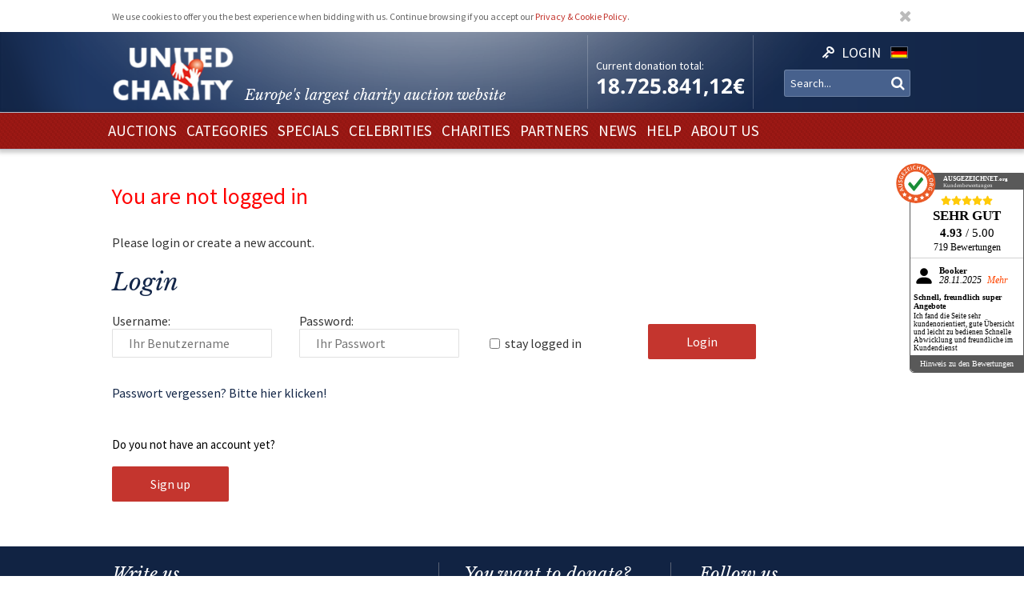

--- FILE ---
content_type: text/html; charset=utf-8
request_url: https://www.unitedcharity.de/en/Hilfsorganisationen/Clean-Winners-e.V./Trikot-FC-Bayern
body_size: 6878
content:
<!doctype html>
<html lang="en-GB">
    <head>
        <meta charset="utf-8">

        <meta name="google-site-verification" content="WQD4-Efo6BjARCFbgiAW54o4nc4UPhEyOZWXwJMCMwU" />

        
        
        <meta http-equiv="X-UA-Compatible" content="IE=edge,chrome=1">

        
        <meta name="viewport" content="width=device-width,initial-scale=1,maximum-scale=1">
        <meta name="viewport" content="width=device-width">

        
        
<style type="text/css">
.limitdisplay-user { display: none; }.limitdisplay-user-3444 { display: inline; }.limitdisplay-user-block-3444 { display: block; }</style>
                            
        
        <script>

            
                Date.prototype.stdTimezoneOffset = function () {
                    var jan = new Date(this.getFullYear(), 0, 1);
                    var jul = new Date(this.getFullYear(), 6, 1);
                    return Math.max(jan.getTimezoneOffset(), jul.getTimezoneOffset());
                };

                Date.prototype.isDstObserved = function () {
                    return this.getTimezoneOffset() < this.stdTimezoneOffset();
                };
                
                var dstDiff = 0;

                var today = new Date();
                if (!today.isDstObserved()) {
                    dstDiff = -60;
                }
            

            var ENV = new Object();
            ENV.ezurl = "https://www.unitedcharity.de/en";
            ENV.userHash = "1,";
            ENV.siteaccess = "charity_site_eng";
            ENV.servertime = 1765496184;
            ENV.isLoggedIn = "";
            ENV.timediff = Math.ceil((new Date()).getTime() / 1e3) - (((new Date()).getTimezoneOffset()+120+dstDiff)*60) - ENV.servertime;
        </script>
        
                
        
                        

        
        
 <title> United Charity - Auktionen für Kinder in Not</title>


    
    
    
        <meta http-equiv="Content-Type" content="text/html; charset=utf-8" />

        <meta http-equiv="Content-language" content="en-GB" />

    
          
     
    
    
              
                                
                      <meta name="author" content="United Charity" />
                    
                      
            
                                
                      <meta name="copyright" content="United Charity" />
                    
                      
            
                                
                                                 <meta name="description" content="Deutschlands größtes Charity-Auktionsportal versteigert einmalige Erlebnisse &amp; Geschenke, sowie Treffen mit Prominenten für Kinder in Not. Jeder Cent kommt an!" />
                                    
                      
            
                                      
                    
                                          <meta name="keywords" content="" />
                                       
            
                                
                      <meta name="google-site-verification" content="nA6-EALWLG-Cg1VLUnJ35IecWER_HcpDdkqUdiyK5EE" />
                    
                      
             
       
    
    <meta name="MSSmartTagsPreventParsing" content="TRUE" />
    <meta name="generator" content="Hiss IT GmbH" />
    <meta name="google-site-verification" content="DSVNgFSwn2z0fVnpM8ym1tewrtFu0ruTO7kZgisWceo" />
    <meta name="msvalidate.01" content="71436994194AC1EDE93A15CA0F1A3019" />
    
<link rel="Home" href="/en" title="United Charity - Auktionen für Kinder in Not front page" />
<link rel="Index" href="/en" />
<link rel="Top"  href="/en" title="" />
<link rel="Search" href="/en/content/advancedsearch" title="Search United Charity - Auktionen für Kinder in Not" />
<link rel="Shortcut icon" href="/extension/charity/design/charity/images/favicon.ico" type="image/x-icon" />
<link rel="Copyright" href="/en/ezinfo/copyright" />
<link rel="Author" href="/en/ezinfo/about" />
<link rel="Alternate" href="/en/layout/set/print/Hilfsorganisationen/Clean-Winners-e.V./Trikot-FC-Bayern" media="print" title="Printable version" />        <link rel="stylesheet" type="text/css" href="/var/charity_site/cache/public/stylesheets/109456d343b917f776af64f9157bae4e_1711608550_all.css" />


<!-- IE conditional comments; for bug fixes for different IE versions -->
<!--[if IE 5]>     <style type="text/css"> @import url(/extension/charity/design/charity/stylesheets/browsers/ie5.css);    </style> <![endif]-->
<!--[if lte IE 7]> <style type="text/css"> @import url(/extension/charity/design/charity/stylesheets/browsers/ie7lte.css); </style> <![endif]-->
<!--[if IE 8]> <style type="text/css"> @import url(/extension/charity/design/charity/stylesheets/browsers/ie8.css); </style> <![endif]-->
<!--[if IE 9]> <style type="text/css"> @import url(/extension/charity/design/charity/stylesheets/browsers/ie9.css); </style> <![endif]-->





    

    
        
        
        
         
                            
                            
        
        
    </head> 
    
    <body class="sidemenu noextrainfo nosidemenu noextrainfo " >
        
        
        
        <header>
            <div class="responsive">
    <div class="body show-donation-counter">
        <div class="logo">
    <a href="/en" >
        <div class="body">
            <div class="img-mask">
                <img src="/extension/hit_charity_frontend/design/2015/images/logo.png"/>
            </div>
            <h1><span class="slogan-prefix">Europe's largest charity </span>auction website</h1>

        </div>
    </a>
</div>
        
<div class="donation_counter">
    <div class="body">
        <label>
            Current donation total:
        </label>
        <span id="donationCounter" style="display: none;">
            18,725,841.12€
        </span>
    </div>
</div>
        
<script type="module">
    /**** animated donation counter ****/
    var currentDonationState = 18725841.12;
    
    import { CountUp } from '/extension/hit_charity_frontend/design/2015/javascript/plugin/countUp.min.js';
    
    
    $(function () {
        var counter = new CountUp('donationCounter', currentDonationState, {
            separator: '.',
            decimal: ',',
            decimalPlaces: 2,
            suffix: '€'
        });
        if (!counter.error) {
            counter.start();
        } else {
            console.error(counter.error);
        }
    });
    /**** /animated donation counter ****/
    
</script>

        <div class="SearchAndLogin">

            
<div class="login">
    <div class="body">
        
                            <a href="/en/user/login">
                <span>Login</span>
            </a>
        
            </div>
    
    






<div class="user-login-dialog" style="display: none;">

    <form method="post" action="/en/user/login" name="loginform">

        <div class="creds">
            <input type="text" name="Login" value="" placeholder="Username"/>
            <input type="password" name="Password" value="" placeholder="Password"/>
            <a class="forgotpassword" href="/en/user/forgotpassword">Forgot your password?</a>
                            <label>
                    <input type="checkbox" name="Cookie" checked>
                    <span>stay logged in</span>
                </label>
                    </div>

        <input type="submit" name="LoginButton" value="Login "/>

        <p class="delimiter">or</p>

        <a class="btn" href="/en/user/register">Register</a>

    </form>

</div>
</div>
            
                    <div class="languages">

        <div class="list">

                        
                                
                
                <span class="language" >
                    <a href="/en/switchlanguage/to/charity_site/Hilfsorganisationen/Clean-Winners-e.V./Trikot-FC-Bayern">

                        <img src="/extension/hit_charity_frontend/design/2015/images/flags/ger-DE.png" alt="Deutsch" title="Deutsch"/>

                        <span>
                            Deutsch
                        </span>

                    </a>
                </span>
            
                                            </div>
    </div>

            <div class="searchbox">
    <form action="/en/content/advancedsearch">
                    <input name="SearchText" type="text" placeholder="Search..." />
            <button type="submit"><span>OK</span></button>
            
                        
            </form>
</div>

            <span class="small-device-switch"></span>
        </div>
            
    </div>
</div>        </header>

        
                    <nav>
                
<div class="responsive">
    <div class="body">
        
        <ul class="root">


            
                                                
                                                                                                        
                                            <li > 
                            <a href="/en/Auctions/Current-Auctions"><span>Auctions</span></a>

                            

                        </li>
                                                        
                                                            
                                            <li > 
                            <a href="/en/Categories/Gifts"><span>Categories</span></a>

                            

                        </li>
                                                        
                                                            
                                            <li > 
                            <a href="/en/Specials/Mueller-friends"><span>Specials</span></a>

                            

                        </li>
                                                        
                                                            
                                            <li > 
                            <a href="/en/Celebrities/TV-Entertainment"><span>Celebrities</span></a>

                            

                        </li>
                                                        
                                                            
                                            <li > 
                            <a href="/en/Charities/organisations"><span>Charities</span></a>

                            

                        </li>
                                                        
                                                            
                                            <li > 
                            <a href="/en/Partners/sport"><span>Partners</span></a>

                            

                        </li>
                                                        
                                                            
                                            <li > 
                            <a href="/en/United-Charity-Top-Thema"><span>NEWS</span></a>

                            

                        </li>
                                                        
                                                            
                                            <li > 
                            <a href="/en/How-you-can-help"><span>Help</span></a>

                            

                        </li>
                                                        
                                                                                                        
                                            <li > 
                            <a href="/en/Ueber-uns"><span>About us</span></a>

                            

                        </li>
                                                        </ul>

        
    </div>
</div>
            </nav>
        
        
        
        
        
        
        <div id="frame" class="frame" style="opacity: 0;">

            
            
                        
            
            <div class="main" role="main">
                <div class="body">
                    <div class="responsive">

    <div class="warning">
        <h2>You are not logged in</h2>
        <p>Please login or create a new account.</p>
    </div>

</div>
        
    
        



<section>

    <div class="responsive">

        <div class="user-login">

            <form method="post" action="/en/user/login" name="loginform">

                <h1>Login</h1>

                
                    
                
                <label class="Username">
                    <span>Username:</span>
                    <input type="text" name="Login" value="" placeholder="Ihr Benutzername"/>
                </label>

                <label class="Password">
                    <span>Password:</span>
                    <input type="password" name="Password" value="" placeholder="Ihr Passwort"/>
                </label>

                                    <label class="RememberMe">
                        <input type="checkbox" name="Cookie">
                        <span>stay logged in</span>
                    </label>
                
                <input type="submit" name="LoginButton" value="Login" tabindex="1" />

                <p>
                    <a href="/en/user/forgotpassword">Passwort vergessen? Bitte hier klicken!</a>
                </p>

                <p class="accountQuestion">
                    Do you not have an account yet?
                </p>

                                    <input class="button" type="submit" name="RegisterButton" id="RegisterButton" value="Sign up" tabindex="1" />
                
                
                                                    	
                                <input type="hidden" name="RedirectURI" value="Hilfsorganisationen/Clean-Winners-e.V./Trikot-FC-Bayern" />

                
            </form>

        </div>

    </div>

</section>
    
                </div>
            </div>

            
            
            
        </div>

        
        <footer>
            

<script type="text/javascript">

    var honeypotName = "ContentObjectAttribute_data_integer_2098758";
    var honeypotVal = "999999999";

</script>
    
    
    

    
        
    

    
    
<div class="responsive">
    <div class="body">

        <div class="feedback_form">

            <h1>Write us</h1>

            <form name="contact_form" method="post" action="/en/content/action" >
                <div class="name">
                    <input placeholder="Your name" class="box" type="text" size="70" name="ContentObjectAttribute_ezstring_data_text_2098752" value="" />                </div>
                <div class="email">
                    <input placeholder="Your email" class="box" type="text" size="20" name="ContentObjectAttribute_data_text_2098755" value="" />                </div>
                <div class="message">
                    <textarea placeholder="Your message to us..." class="box" name="ContentObjectAttribute_data_text_2098754" cols="70" rows="10"></textarea>                </div>
                <div class="submit">
                    <input type="submit" class="defaultbutton" name="ActionCollectInformation" value="Send message" />
                    <input type="hidden" name="ContentObjectAttribute_ezstring_data_text_2098753" value="Kontakt von Ihrer Webseite">
                    <input type="hidden" name="ContentNodeID" value="38114" />
                    <input type="hidden" name="ContentObjectID" value="66082" />
                    <input type="hidden" name="ViewMode" value="full" />
                </div>
            </form>

            <p class="callUs">
                Or call us 
                <span class="phoneNumber">+49 7221 366 8703</span>
            </p>
        </div> 

        <div class="donation">

            <h1>You want to donate?</h1>

            <div class="donation_account">
                <p>
                    United Charity gemeinnützige Stiftungs GmbH<br />
                    IBAN: DE75 6619 0000 0059 1188 03<br />
                    BIC: GENODE61KA1
                </p>
            </div>

            <div class="paypal">
                <a href="https://www.paypal.com/cgi-bin/webscr?cmd=_s-xclick&hosted_button_id=7ZCYXXQFJ4GR8" target="blank">
                    <img src="/extension/charity/design/charity/images/design-new3/PayPal.png" alt="PayPal" width="146" height="33">
                </a>
            </div>

        </div>

        <div class="follow_us">
            <div class="body">
                <h1>Follow us</h1>
                <div class="social-media">

                    <a href="https://www.facebook.com/United-Charity-190638636553/" target="_blank">
                        <img src="/extension/hit_charity_frontend/design/2015/images/pagelayout/footer/facebook.png" alt="Facebook" />
                    </a>

                    <a href="https://www.instagram.com/unitedcharity/" target="_blank">
                        <img src="/extension/hit_charity_frontend/design/2015/images/pagelayout/footer/instagram.png" alt="Instagram">
                    </a>

                    <a href="https://www.youtube.com/channel/UC8V1ECarEUvXDdEjm5LonZw" target="_blank">
                        <img src="/extension/hit_charity_frontend/design/2015/images/pagelayout/footer/youtube.png" alt="Youtube">
                    </a>

                    <a href="https://twitter.com/United_Charity" target="_blank">
                        <img src="/extension/hit_charity_frontend/design/2015/images/pagelayout/footer/twitter.png" alt="Twitter">
                    </a>

                </div>

            </div>
        </div> 

        <div class="awards">
            <span>
                Awarded and trustworthy:
            </span>
            <img src="/extension/hit_charity_frontend/design/2015/images/pagelayout/footer/LandDerIdeen.png" alt="Deutschland Land der Ideen" title="Deutschland Land der Ideen">
            <img src="/extension/hit_charity_frontend/design/2015/images/pagelayout/footer/topshop.png?2023" alt="TOP Onlineshop" title="TOP Onlineshop">

            <img src="/extension/hit_charity_frontend/design/2015/images/pagelayout/footer/SSL.png" alt="SSL Datensicherheit" title="SSL Datensicherheit">
            <img src="/extension/hit_charity_frontend/design/2015/images/pagelayout/footer/Ausgezeichnet.png" alt="Ausgezeichnet.org" title="Ausgezeichnet.org">
        </div>
        
        <div class="paymentMethods">
            <span>
                For auctions we accept the following methods of payment:
            </span>
            <img src="/extension/hit_charity_frontend/design/2015/images/pagelayout/footer/mastercard.png" alt="Master Card" title="Master Card">
            <img src="/extension/hit_charity_frontend/design/2015/images/pagelayout/footer/visa.png" alt="Visa" title="Visa">
            <img src="/extension/hit_charity_frontend/design/2015/images/pagelayout/footer/americanexpress.png" alt="American Express" title="American Express">
            <img src="/extension/hit_charity_frontend/design/2015/images/pagelayout/footer/paypal.png" alt="PayPal" title="PayPal">
            <img src="/extension/hit_charity_frontend/design/2015/images/pagelayout/footer/prepayment.png" alt="Überweisung" title="Überweisung">

        </div>
    </div>
</div>


<div class="links">
    <div class="responsive">
        <div class="body">
                                                                            
        
        
            <a href=
                                  "/en/Ueber-uns"
                              >About us</a> &nbsp;|         


                                            
        
        
            <a href=
                                  "/en/Home/Footer-Menu/Zusammenarbeit/Press-Releases-and-Logo"
                              >Press</a> &nbsp;|         


                                            
        
        
            <a href=
                                  "/en/United-Charity-News"
                              >News</a> &nbsp;|         


                                            
        
        
            <a href=
                                  "/en/content/view/full/748"
                              >FAQ's</a> &nbsp;|         


                                            
        
        
            <a href=
                                  "/en/Home/Footer-Menu/Ueber-United-Charity/Site-Notice"
                              >Site Notice</a> &nbsp;|         


                                            
        
        
            <a href=
                                  "/en/Home/Footer-Menu/Ueber-United-Charity/Datenschutzerklaerung"
                              >Privacy Policy</a> &nbsp;|         


                                                                
        
        
            <a href=
                                  "/en/Home/Footer-Menu/Ueber-United-Charity/AGB"
                              >Terms</a>        


    
        </div>                
    </div>                
</div>


        </footer>

        
        
         
            
<script type="module" src="/extension/hit_charity_frontend/design/2015/javascript/plugin/countUp.min.js"></script>


<script type="text/javascript" src="/var/charity_site/cache/public/javascript/9bbba8f9fbcc6a2cc4f1cf1463c59d7f_1670566456.js" charset="utf-8"></script>



<script>
    
        $(function () {
            $("#frame").css({"opacity": "1"});
        });
    
</script>                
        
        
        <div class="dialog tpl">
    <div class="pos">
        <div class="body">
            <div class="content">
            </div>
            <div class="close">
                &cross;
            </div>
        </div>
    </div>
</div>

        
        



        
        <script>
    var cookieApprovalMsg = 'We use cookies to offer you the best experience when bidding with us. Continue browsing if you accept our <a href="/en/Datenschutzerklaerung">Privacy & Cookie Policy</a>.';
</script>



    <!-- cookie approval -->
    <script>
        var cookieApproval = new ApprovalBanner(cookieApprovalMsg, "cookies");
        cookieApproval.run();
        $(cookieApproval.getNode()).addClass("responsive");
    </script>

    <!-- Google Analytics -->
    <!-- not needed because of google tag manager below
    <script type="text/javascript">

        var _gaq = _gaq || [];
        _gaq.push(['_setAccount', 'UA-11565752-1']);
        _gaq.push(['_setDomainName', 'none']);
        _gaq.push(['_setAllowLinker', true]);
        _gaq.push(['_trackPageview']);

        (function () {
            var ga = document.createElement('script');
            ga.type = 'text/javascript';
            ga.async = true;
            ga.src = ('https:' == document.location.protocol ? 'https://ssl' : 'http://www') + '.google-analytics.com/ga.js';
            var s = document.getElementsByTagName('script')[0];
            s.parentNode.insertBefore(ga, s);
        })();

    </script>
    -->
    <!-- /Google Analytics -->
    
    <!-- Google Tag Manager -->
    <script>(function(w,d,s,l,i){w[l]=w[l]||[];w[l].push({'gtm.start':
    new Date().getTime(),event:'gtm.js'});var f=d.getElementsByTagName(s)[0],
    j=d.createElement(s),dl=l!='dataLayer'?'&l='+l:'';j.async=true;j.src=
    'https://www.googletagmanager.com/gtm.js?id='+i+dl;f.parentNode.insertBefore(j,f);
    })(window,document,'script','dataLayer','GTM-WDZNX6Z');</script>
    <!-- End Google Tag Manager -->

    <!-- Google Tag Manager (noscript) -->
    <noscript><iframe src="https://www.googletagmanager.com/ns.html?id=GTM-WDZNX6Z"
    height="0" width="0" style="display:none;visibility:hidden"></iframe></noscript>
    <!-- End Google Tag Manager (noscript) -->    
    
    <!-- Copyright (c) 2000-2017 etracker GmbH. All rights reserved. -->
    <!-- This material may not be reproduced, displayed, modified or distributed -->
    <!-- without the express prior written permission of the copyright holder. -->
    <!-- etracker tracklet 4.0 -->
    <script type="text/javascript">
        //var et_pagename = "";
        //var et_areas = "";
        //var et_url = "";
        //var et_target = "";
        //var et_ilevel = 0;
        //var et_tval = "";
        //var et_cust = 0;
        //var et_tonr = "";
        //var et_tsale = 0;
        //var et_basket = "";
        //var et_lpage = "";
        //var et_trig = "";
        //var et_sub = "";
        //var et_se = "";
        //var et_tag = "";
    </script>
    <script id="_etLoader" type="text/javascript" charset="UTF-8" data-secure-code="U6Vchx" src="//static.etracker.com/code/e.js"></script>
    <noscript><link rel="stylesheet" media="all" href="//www.etracker.de/cnt_css.php?et=U6Vchx&v=4.0&java=n&et_easy=0&et_pagename=&et_areas=&et_ilevel=0&et_target=,0,0,0&et_lpage=0&et_trig=0&et_se=0&et_cust=0&et_basket=&et_url=&et_tag=&et_sub=&et_organisation=&et_demographic=" /></noscript>
    <!-- etracker tracklet 4.0 end -->


    <script type="text/javascript" src="https://apis.google.com/js/plusone.js">
        {
            lang: 'de'
        }
    </script>

    <script type="text/javascript">
        /* <![CDATA[ */
        var google_conversion_id = 1014098591;
        var google_custom_params = window.google_tag_params;
        var google_remarketing_only = true;
        /* ]]> */
    </script>
    <script type="text/javascript" src="//www.googleadservices.com/pagead/conversion.js">
    </script>
    <noscript>
    <div style="display:inline;">
        <img height="1" width="1" style="border-style:none;" alt="" src="//googleads.g.doubleclick.net/pagead/viewthroughconversion/1014098591/?value=0&amp;guid=ON&amp;script=0"/>
    </div>
    </noscript>

    <!-- Facebook Pixel Code -->
    <script>
        !function (f, b, e, v, n, t, s) {
            if (f.fbq)
                return;
            n = f.fbq = function () {
                n.callMethod ?
                        n.callMethod.apply(n, arguments) : n.queue.push(arguments)
            };
            if (!f._fbq)
                f._fbq = n;
            n.push = n;
            n.loaded = !0;
            n.version = '2.0';
            n.queue = [];
            t = b.createElement(e);
            t.async = !0;
            t.src = v;
            s = b.getElementsByTagName(e)[0];
            s.parentNode.insertBefore(t, s)
        }(window,
                document, 'script', 'https://connect.facebook.net/en_US/fbevents.js');

        fbq('init', '1727467654182304');
        fbq('track', "PageView");</script>
    <noscript><img height="1" width="1" style="display:none"
                   src="https://www.facebook.com/tr?id=1727467654182304&ev=PageView&noscript=1"
                   /></noscript>
    <!-- /Facebook Pixel Code -->
    
    <!-- ausgezeichnet.org -->
        <div id="auorg-bg">       
            <a href="https://www.ausgezeichnet.org" target="_blank" title="Unabh&auml;ngige Bewertungen, Kundenbewertungen und G&uuml;tesiegel von Ausgezeichnet.org" class="auorg-br">           
                <span style="font-size:8px;font-weight:normal;text-transform:uppercase;">Ausgezeichnet.org</span>
            </a>   
        </div>   
        <script type="text/javascript" src="//siegel.ausgezeichnet.org/widgets/js/505833b80cf2d4f2d0982273/widget.js"></script>
    <!-- /ausgezeichnet.org -->







        
        
        

    </body>
</html>


--- FILE ---
content_type: text/css
request_url: https://www.unitedcharity.de/var/charity_site/cache/public/stylesheets/109456d343b917f776af64f9157bae4e_1711608550_all.css
body_size: 19585
content:

@font-face {font-family:"Libre Baskerville";src:url("/extension/hit_charity_frontend/design/2015/stylesheets/fonts/Libre_Baskerville/LibreBaskerville-Italic.ttf") format("truetype");font-style:italic;font-weight:normal}@font-face {font-family:"Noto Sans";src:url("/extension/hit_charity_frontend/design/2015/stylesheets/fonts/Noto_Sans/NotoSans-Bold.ttf") format("truetype");font-style:normal;font-weight:bold}@font-face {font-family:"Source Sans Pro";src:url("/extension/hit_charity_frontend/design/2015/stylesheets/fonts/Source_Sans_Pro/SourceSansPro-Regular.ttf") format("truetype");font-style:normal;font-weight:normal}@font-face {font-family:"Source Sans Pro";src:url("/extension/hit_charity_frontend/design/2015/stylesheets/fonts/Source_Sans_Pro/SourceSansPro-Light.ttf") format("truetype");font-style:normal;font-weight:300}@font-face {font-family:"Source Sans Pro";src:url("/extension/hit_charity_frontend/design/2015/stylesheets/fonts/Source_Sans_Pro/SourceSansPro-Bold.ttf") format("truetype");font-style:normal;font-weight:bold}html {font-size:0.625em}body,input,textarea,keygen,select,button{font-family:'Source Sans Pro',Arial,Helvetica,sans-serif;color:#333}@-moz-keyframes spin { 100% { -moz-transform:rotate(360deg)} }@-webkit-keyframes spin { 100% { -webkit-transform:rotate(360deg)} }@keyframes spin { 100% { -webkit-transform:rotate(360deg);transform:rotate(360deg)} }[src=""]{visibility:hidden}textarea{resize:none}p{font-size:1.6em;margin:0 0 1em;color:#333;line-height:1.6em}a{text-decoration:none;color:#c4352e}h1,h2,h3,h4,h5,h6{font-weight:normal;margin:0 0 1em}h1{font-family:Baskerville,"Libre Baskerville";font-weight:normal;color:#132649;font-size:3em;line-height:1.4em;margin:0 0 0.5em;font-style:italic}h2{font-size:2.8em}h3{font-size:2.6em}h4{font-size:2.4em}h5{font-size:2.2em}h6{font-size:2em}ul{font-size:1.6em;color:#333}ul ul{font-size:inherit}label{font-size:1.6em}#frame label *{font-size:inherit}legend{font-size:1.6em}input[type="text"],input[type="password"],select,textarea{border:1px solid #e0e0e0;padding:7px 20px;font-size:1.6em;margin:0;-webkit-border-radius:1px 1px 1px 1px;border-radius:1px 1px 1px 1px;vertical-align:middle;background:#fff;width:100%}input[type="checkbox"].error,input[type="radio"].error,input[type="text"].error,input[type="password"].error,select.error,textarea.error{border:2px solid red}.button,button,input[type="submit"],input[type="button"],input[type="reset"]{-webkit-appearance:none;-moz-appearance:none;appearance:none;display:inline-block;padding:0.75em 1.5em;background:#c4352e;-webkit-border-radius:2px;border-radius:2px;color:#fff;border:none;font-size:1.6em;cursor:pointer}.button.continue,button.continue,input[type="submit"].continue,input[type="button"].continue,input[type="reset"].continue{float:right}.button.back,button.back,input[type="submit"].back,input[type="button"].back,input[type="reset"].back,.button.cancel,button.cancel,input[type="submit"].cancel,input[type="button"].cancel,input[type="reset"].cancel{background:#132649}button.back.asLink,button.cancel.asLink,a.back,a.cancel{display:inline-block;font-size:1.6em;cursor:pointer;background:transparent;color:#132649;padding:0.75em 1.5em 0.75em 0}button.back.asLink:before,button.cancel.asLink:before,a.back:before,a.cancel:before{display:inline-block;font:normal normal normal 14px/1 FontAwesome;text-rendering:auto;-webkit-font-smoothing:antialiased;-moz-osx-font-smoothing:grayscale;font-weight:normal;content:"\f053";padding-right:15px;font-size:0.8em}.button[disabled="disabled"],button[disabled="disabled"],input[type="submit"][disabled="disabled"],input[type="button"][disabled="disabled"]{background:#999}.button.loading:after,button.loading:after,input[type="submit"].loading:after,input[type="button"].loading:after{display:inline-block;font:normal normal normal 14px/1 FontAwesome;font-size:inherit;text-rendering:auto;-webkit-font-smoothing:antialiased;-moz-osx-font-smoothing:grayscale;color:#fff;content:"\f110";-webkit-animation:spin 1250ms linear infinite;-moz-animation:spin 1250ms linear infinite;animation:spin 1250ms linear infinite;margin:0 0 0 0.25em}table{font-size:1.4em;margin-bottom:1em}th,td{text-align:left}a.highlighted{font-size:1.6em;color:#132648;border:1px solid #2d3e5c;-webkit-border-radius:3px;border-radius:3px;padding:0.75em 1.5em;display:inline-block;margin-bottom:1em}table *{font-size:inherit}body .main table input{font-size:inherit}.backlink{font-size:1.4em;color:#132648;display:inline-block;margin-bottom:1em}.backlink:before{display:inline-block;font:normal normal normal 14px/1 FontAwesome;text-rendering:auto;-webkit-font-smoothing:antialiased;-moz-osx-font-smoothing:grayscale;font-weight:normal;content:"\f053";padding-right:15px;font-size:0.8em}.warning h2,.message-warning h2{color:red}.tpl{display:none}.content-view-embed img{width:100%;height:auto}.content-view-embed .class-image{margin-bottom:1em}@media (min-width:768px){.content-view-embed img{width:auto;height:auto}div.object-left,table.object-left{float:left;clear:left;margin-right:1em}div.object-right,table.object-right{margin-left:1em;float:right;clear:right}div.object-center,table.object-center{margin:1em auto 1em auto}}td.debugheader{background-color:#eee;border-top:1px solid #448;border-bottom:1px solid #448;font-size:0.9em;font-family:Arial,Helvetica,sans-serif}pre.debugtransaction{background-color:#f8f6d8}p.comment{background-color:#ff0;font-weight:bold;padding:4px;margin:4px;border:2px dashed;display:block}td.ezsetup_header{background-color:#eee;border-top:1px solid #448;border-bottom:1px solid #448;font-size:120%;font-family:Arial,Helvetica,sans-serif}td.ezsetup_req{font-size:80%;font-family:Arial,Helvetica,sans-serif}.ezsetup_critical{background-color:#eee;border-top:1px solid #448;border-bottom:1px solid #448;font-size:120%;font-family:Arial,Helvetica,sans-serif;font-weight:bold;color:#F00}.ezsetup_uncritical{background-color:#eee;border-top:1px solid #448;border-bottom:1px solid #448;font-size:120%;font-family:Arial,Helvetica,sans-serif;color:#E2A31D}.ezsetup_pass{background-color:#eee;border-top:1px solid #448;border-bottom:1px solid #448;font-size:120%;font-family:Arial,Helvetica,sans-serif;color:#00B500}div.debug-toolbar label{font-weight:normal}#debug{text-align:left;border-top:1px dashed black;padding:0.3em;background-color:#fff}#debug table{border-collapse:collapse}#timingpoints,#timeaccumulators,#debug_resources,#debug_includes,#debug table.debug_resource_usage{border:1px dashed black}#debug table tr.group td{padding-top:0.7em;font-size:0.95em}#debug table tr.group td:first-child{padding-left:0.2em;font-size:1em}#debug table tr.data td{background-color:#fff;border-top:1px solid #448;border-bottom:1px solid #448;font-family:Arial,Helvetica,sans-serif;font-size:0.95em}#debug table tr.data:nth-child(odd) td {  background-color:#eee}#debug table + h2,#debug table + h3{margin-top:1em}#debug table.debug_resource_usage th + th,#debug table.debug_resource_usage td + td,table#timeaccumulators th + th,table#timeaccumulators td + td,table#timingpoints th + th,table#timingpoints td + td,table#debug_resources td,table#debug_includes td{padding:0.25em 0.5em 0.25em 0.5em}#debug th{text-align:left}#debug span.debuginfo:after{border:2px solid #23a4f5;border-radius:10px;color:#23a4f5;height:10px;width:10px;line-height:10px;font-size:10px;content:"i";margin-left:5px;padding:0 5px 0 5px;opacity:0.6}#debug span.debuginfo:hover:after { opacity:1}#templateusage tr.data td:first-child,#templateusage tr.data td:nth-child(n+5) { text-align:center}#debug tr.notice  td.debugheader span { color:green}#debug tr.warning td.debugheader span { color:orange}#debug tr.error   td.debugheader span { color:red}#debug tr.debug   td.debugheader span { color:brown}#debug tr.timing  td.debugheader span { color:blue}#debug tr.strict  td.debugheader span { color:purple}div#ezwt img{width:auto;height:auto}ul li{}div.block div.original{background-color:#ecece4;margin:0.5em 0 0.5em 0;padding:0.2em;border:1px dashed #bfbeb6}div.attribute-relatedcontent{margin-top:2em;margin-bottom:2em}div.border-box{margin-bottom:1em}div.border-box div.border-tl{background:url(/extension/hit_charity_frontend/design/2015/images/box-1/border-tl.gif) no-repeat top left}div.border-box div.border-tr{background:url(/extension/hit_charity_frontend/design/2015/images/box-1/border-tr.gif) no-repeat top right;padding:0 4px 0 4px}div.border-box div.border-tc{font-size:0;height:4px;background:url(/extension/hit_charity_frontend/design/2015/images/box-1/border-tc.gif) repeat-x top left}div.border-box div.border-ml{background:url(/extension/hit_charity_frontend/design/2015/images/box-1/border-ml.gif) repeat-y center left}div.border-box div.border-mr{background:url(/extension/hit_charity_frontend/design/2015/images/box-1/border-mr.gif) repeat-y center right;padding:0 1px 0 1px}div.border-box div.border-mc{height:1%;background-color:#fff;padding:0.5em 0.75em 0.5em 0.75em}div.border-box div.border-mc:before,div.border-box div.border-mc:after{content:"-";height:0;visibility:hidden;display:block;clear:both}div.border-box div.border-bl{background:url(/extension/hit_charity_frontend/design/2015/images/box-1/border-bl.gif) no-repeat bottom left}div.border-box div.border-br{background:url(/extension/hit_charity_frontend/design/2015/images/box-1/border-br.gif) no-repeat bottom right;padding:0 4px 0 4px}div.border-box div.border-bc{font-size:0;height:4px;background:url(/extension/hit_charity_frontend/design/2015/images/box-1/border-bc.gif) repeat-x bottom left}div.box-2 div.border-tl{background-image:url(/extension/hit_charity_frontend/design/2015/images/box-2/border-tl.gif)}div.box-2 div.border-tr{background-image:url(/extension/hit_charity_frontend/design/2015/images/box-2/border-tr.gif)}div.box-2 div.border-tc{background-image:url(/extension/hit_charity_frontend/design/2015/images/box-2/border-tc.gif)}div.box-2 div.border-ml{background-image:url(/extension/hit_charity_frontend/design/2015/images/box-2/border-ml.gif)}div.box-2 div.border-mr{background-image:url(/extension/hit_charity_frontend/design/2015/images/box-2/border-mr.gif)}div.box-2 div.border-mc{background:#d4d5da url(/extension/hit_charity_frontend/design/2015/images/box-2/border-mc.gif) repeat-x top left}div.box-2 div.border-bl{background-image:url(/extension/hit_charity_frontend/design/2015/images/box-2/border-bl.gif)}div.box-2 div.border-br{background-image:url(/extension/hit_charity_frontend/design/2015/images/box-2/border-br.gif)}div.box-2 div.border-bc{background-image:url(/extension/hit_charity_frontend/design/2015/images/box-2/border-bc.gif)}div.box-3 div.border-tl{background-image:url(/extension/hit_charity_frontend/design/2015/images/box-3/border-tl.gif)}div.box-3 div.border-tr{background-image:url(/extension/hit_charity_frontend/design/2015/images/box-3/border-tr.gif)}div.box-3 div.border-tc{background-image:url(/extension/hit_charity_frontend/design/2015/images/box-3/border-tc.gif)}div.box-3 div.border-ml{background-image:url(/extension/hit_charity_frontend/design/2015/images/box-3/border-ml.gif)}div.box-3 div.border-mr{background-image:url(/extension/hit_charity_frontend/design/2015/images/box-3/border-mr.gif)}div.box-3 div.border-mc{background:#f4f4f4 url(/extension/hit_charity_frontend/design/2015/images/box-3/border-mc.gif) repeat-x top left}div.box-3 div.border-bl{background-image:url(/extension/hit_charity_frontend/design/2015/images/box-3/border-bl.gif)}div.box-3 div.border-br{background-image:url(/extension/hit_charity_frontend/design/2015/images/box-3/border-br.gif)}div.box-3 div.border-bc{background-image:url(/extension/hit_charity_frontend/design/2015/images/box-3/border-bc.gif)}div.infobox-header{margin-bottom:0}div.infobox-header h2{margin:5px 0 6px 0;padding:0;font-size:14px}div.infobox-header div.border-tl{background-image:url(/extension/hit_charity_frontend/design/2015/images/infobox-header/border-tl.gif)}div.infobox-header div.border-tr{background-image:url(/extension/hit_charity_frontend/design/2015/images/infobox-header/border-tr.gif)}div.infobox-header div.border-tc{background-image:url(/extension/hit_charity_frontend/design/2015/images/infobox-header/border-tc.gif)}div.infobox-header div.border-ml{background-image:url(/extension/hit_charity_frontend/design/2015/images/infobox-header/border-ml.gif)}div.infobox-header div.border-mr{background-image:url(/extension/hit_charity_frontend/design/2015/images/infobox-header/border-mr.gif)}div.infobox-header div.border-mc{background:#d1d1c4 url(/extension/hit_charity_frontend/design/2015/images/infobox-header/border-mc.gif) repeat-x top left;padding:0 6px 0 6px}div.infobox-header div.border-bl{background-image:url(/extension/hit_charity_frontend/design/2015/images/infobox-header/border-bl.gif)}div.infobox-header div.border-br{background-image:url(/extension/hit_charity_frontend/design/2015/images/infobox-header/border-br.gif)}div.infobox-header div.border-bc{background-image:url(/extension/hit_charity_frontend/design/2015/images/infobox-header/border-bc.gif)}div.infobox div.attribute-image{margin:0.5em 0.5em 0.5em 0;float:left}div.infobox div.border-tl{background-image:url(/extension/hit_charity_frontend/design/2015/images/infobox/border-tl.gif)}div.infobox div.border-tr{background-image:url(/extension/hit_charity_frontend/design/2015/images/infobox/border-tr.gif)}div.infobox div.border-tc{background-image:url(/extension/hit_charity_frontend/design/2015/images/infobox/border-tc.gif)}div.infobox div.border-ml{background-image:url(/extension/hit_charity_frontend/design/2015/images/infobox/border-ml.gif)}div.infobox div.border-mr{background-image:url(/extension/hit_charity_frontend/design/2015/images/infobox/border-mr.gif)}div.infobox div.border-mc{background:#fff url(/extension/hit_charity_frontend/design/2015/images/infobox/border-mc.gif) repeat-x top left;padding:3px 6px 3px 6px}div.infobox div.border-bl{background-image:url(/extension/hit_charity_frontend/design/2015/images/infobox/border-bl.gif)}div.infobox div.border-br{background-image:url(/extension/hit_charity_frontend/design/2015/images/infobox/border-br.gif)}div.infobox div.border-bc{background-image:url(/extension/hit_charity_frontend/design/2015/images/infobox/border-bc.gif)}table.cols{width:100%;margin:1em 0 1em 0;border:none}table.cols th,table.cols td{padding:0.5em;border-right:1px solid #fff;border-bottom:1px solid #fff;vertical-align:top}table.cols th{font-weight:bold;color:#525345;background-color:#DFDFDF;white-space:nowrap;text-align:left;background-image:url(/extension/hit_charity_frontend/design/2015/images/th_bg.png);background-repeat:repeat-x;background-position:top left}table.cols td{font-weight:normal}table.cols th:first-child,table.cols td:first-child{border-left:1px solid #fff}table.cols col.bglight,div.bglight{background-color:#F1F1ED}table.cols col.bgdark,div.bgdark{background-color:#EAE9E1}table.cols tr.bglight:hover,table.cols tr.bgdark:hover{background-color:#EAE9E1}table.cols tr.bglight:hover td,table.cols tr.bgdark:hover td{background-color:#F1F1ED}table.cols a{border-bottom-color:#EAE9E1}table.renderedtable{width:100%;margin:1em 0 1em 0;border:none}table.renderedtable th,table.renderedtable td{padding:0.5em;border-right:1px solid #fff;border-bottom:1px solid #fff;vertical-align:top}table.renderedtable th{font-weight:bold;color:#525345;background-color:#DFDFDF;white-space:nowrap;text-align:left;background-image:url(/extension/hit_charity_frontend/design/2015/images/th_bg.png);background-repeat:repeat-x;background-position:top left}table.renderedtable td{font-weight:normal}table.renderedtable th:first-child,table.renderedtable td:first-child{border-left:1px solid #fff}table.renderedtable tr.bglight,div.bglight{}table.renderedtable tr.bgdark,div.bgdark{}table.renderedtable tr.bglight:hover,table.renderedtable tr.bgdark:hover{background-color:#EAE9E1}table.renderedtable tr.bglight:hover td,table.renderedtable tr.bgdark:hover td{background-color:#F1F1ED}table.renderedtable a{border-bottom-color:#EAE9E1}table.comparison{width:100%;margin:1em 0 1em 0;border:none}table.comparison th,table.comparison td{padding:0.5em;border-right:1px solid #fff;border-bottom:1px solid #fff;vertical-align:top}table.comparison th{font-weight:bold;color:#525345;background-color:#DFDFDF;white-space:nowrap;text-align:left;background-image:url(/extension/hit_charity_frontend/design/2015/images/th_bg.png);background-repeat:repeat-x;background-position:top left}table.comparison td{font-weight:normal}table.comparison th:first-child,table.comparison td:first-child{border-left:1px solid #fff}table.comparison col.bglight,div.bglight{background-color:#F1F1ED}table.comparison col.bgdark,div.bgdark{font-weight:bold;color:#525345;background-color:#DFDFDF;white-space:nowrap;text-align:left}table.comparison tr.bglight:hover,table.comparison tr.bgdark:hover{background-color:#F1F1ED}table.comparison tr.bglight:hover td,table.comparison tr.bgdark:hover td{background-color:#EAE9E1}table.comparison a{border-bottom-color:#EAE9E1}div.content-view-full div.attribute-byline p.author{margin-right:0.2em;display:inline;font-size:0.9em}div.content-view-full div.attribute-byline p.date{margin:0 0.2em 0 0.2em;display:inline;color:#CCC;font-size:0.9em}div.content-view-full div.attribute-byline p.placement{margin-left:0.2em;display:inline}div.content-view-full div.attribute-byline p.count{margin-left:0.2em;display:inline}div.content-view-full div.content-view-line div.attribute-byline p{display:inline}div.content-navigator{display:block;text-align:center}div.content-navigator div{display:inline;text-align:center}div.content-navigator div.content-navigator-separator,div.content-navigator div.content-navigator-separator-disabled{padding-left:4px;padding-right:4px}div.content-navigator div.content-navigator-arrow{font-size:150%}div.pagenavigator{text-align:center;clear:both}div.pagenavigator span.previous{float:left}div.pagenavigator span.next{float:right}div.attribute-header h1{font-size:1.8em;font-weight:normal;background-position:bottom center;background-repeat:no-repeat;padding-bottom:25px;color:#000;margin-bottom:0}div.attribute-header h1.long{font-size:1.8em;font-weight:normal;background-position:bottom center;background-repeat:no-repeat;padding-bottom:25px;color:#000;margin-bottom:0}.attribute-tipafriend a,.attribute-pdf a,.attribute-print a,.attribute-rss a{padding-left:22px;background-position:left top;background-repeat:no-repeat}.attribute-tipafriend a{background-image:url('/extension/hit_charity_frontend/design/2015/images/icons/tip_icon.gif')}.attribute-pdf a{background-image:url('/extension/hit_charity_frontend/design/2015/images/icons/pdf_icon.gif')}.attribute-print a{background-image:url('/extension/hit_charity_frontend/design/2015/images/icons/print_icon.jpg')}.attribute-rss a{background-image:url('/extension/hit_charity_frontend/design/2015/images/icons/rss_icon.gif')}div.attribute-rss-icon{float:right}div.context-toolbar div.block div.right{text-align:right}div.content-view-sitemap table td{vertical-align:top}div.content-view-sitemap ul{}div.content-view-sitemap ul{padding:0;margin:0.75em 0 1em 0}div.content-view-sitemap ul ul{margin:0.3em 0 0.5em 12px}div.content-view-sitemap ul{list-style-type:none}div.content-view-sitemap ul li{margin:0 0 0.5em 2em;padding:0 0 0 14px;background-image:url(/extension/hit_charity_frontend/design/2015/images/sidemenu_bullet.png);background-repeat:no-repeat;background-position:0 0.3em;line-height:1.25em}div.content-view-tagcloud{text-align:center}input.forum-new-reply{margin:0.75em 0.25em 0.25em 0}input.forum-new-topic{margin:0.75em 0.25em 0.25em 0}input.forum-keep-me-updated{margin:0.75em 0.25em 0.25em 0}div.content-view-full div.class-forum-topic table.forum p.date{font-weight:bold}div.content-view-full div.class-forum-topic table.forum p.author-signature{border-top:1px solid #fff;padding-top:5px}div.content-view-line div.class-forum table.forum{background-image:url(/extension/hit_charity_frontend/design/2015/images/forum_table_bg.png);background-position:bottom left;background-repeat:repeat-x;padding-bottom:5px}div.content-view-line div.class-forum table.forum td ul{margin-left:1.25em;padding:0}div.content-view-line div.class-forum table.forum td ul li{margin:0;padding:0}div.content-view-line div.class-forum table.forum td ul li a{font-size:0.7em;font-weight:normal}div.content-view-line div.class-forum table.forum th{background-image:url(/extension/hit_charity_frontend/design/2015/images/forum_th_bg.png);background-position:top left;background-repeat:repeat-x;background-color:#E0E0D4}div.content-view-line div.class-forum table.forum td{background-color:#F2F1ED}div.content-view-full div.class-forums table.forum{background-image:url(/extension/hit_charity_frontend/design/2015/images/forum_table_bg.png);background-position:bottom left;background-repeat:repeat-x;padding-bottom:5px}div.content-view-full div.class-forums table.forum td ul{margin-left:1.25em;padding:0}div.content-view-full div.class-forums table.forum td ul li{margin:0;padding:0}div.content-view-full div.class-forums table.forum td ul li a{font-size:0.7em;font-weight:normal}div.content-view-full div.class-forums table.forum th{background-image:url(/extension/hit_charity_frontend/design/2015/images/forum_th_bg.png);background-position:top left;background-repeat:repeat-x;background-color:#E0E0D4}div.content-view-full div.class-forums table.forum td.last-reply a{background-image:url(/extension/hit_charity_frontend/design/2015/images/last_reply.png);background-position:left center;background-repeat:no-repeat;padding-left:20px}div.content-view-full div.class-forums table.forum td.forum a{background-image:url(/extension/hit_charity_frontend/design/2015/images/forum.png);background-position:left center;background-repeat:no-repeat;padding-left:20px}div.content-view-full div.class-forums table.forum td.forum div.attribute-short{margin-left:20px}div.content-view-full div.class-forums table.forum td.last-reply p.date{margin-left:20px}div.content-view-full div.class-forums table.forum td{background-color:#F2F1ED}div.attribute-image{margin:0.25em 0 0.5em 0}div.content-view-full div.attribute-image{float:right;margin-left:0.5em;margin-right:0}div.content-view-full div.class-image div.attribute-image{margin-left:0;float:none}div.content-view-full div.attribute-image div.caption{background-color:#EAE9E1;font-size:0.8em;text-align:center;margin:2px 0 0 0}div.content-view-full div.attribute-image div.caption p{padding:3px;margin:0}div.content-view-line div.attribute-image{float:left;margin-right:0.5em;margin-left:0}div.content-view-embed div.attribute-image{margin-right:0.5em;margin-left:0}div.object-left div.content-view-embed div.class-image div.attribute-image{margin:0;float:none}div.object-right div.content-view-embed div.class-image div.attribute-image{margin:0;float:none}div.object-center div.class-image{margin-left:auto;margin-right:auto;text-align:center}div.object-center div.content-view-embed div.class-image div.attribute-image{margin:0;float:none}div.content-view-embed div.class-image div.attribute-caption{background-color:#EAE9E1;font-size:0.8em;text-align:center;margin:2px 0 0 0}div.object-center div.content-view-embed div.class-image div.attribute-caption{margin:2px auto 0 auto}div.content-view-embed div.class-image div.attribute-caption p{padding:3px;margin:0}div.content-view-full div.class-article div.attribute-header h1{background:none;padding-bottom:0;margin-bottom:0.25em}div.content-view-full div.class-article div.attribute-byline{background-image:url(/extension/hit_charity_frontend/design/2015/images/attribute_header_bg_medium.png);background-position:bottom center;background-repeat:no-repeat;padding-bottom:30px;margin-bottom:-0.25em;display:block}div.content-view-full div.class-article div.attribute-short{font-weight:bold}div.content-view-line div.class-article div.attribute-short{font-weight:normal}div.content-view-embed div.class-article div.attribute-short{font-weight:normal}div.content-view-full div.class-article div.attribute-long{background-image:url(/extension/hit_charity_frontend/design/2015/images/attribute_header_bg_medium.png);background-position:bottom center;background-repeat:no-repeat;padding-bottom:56px}div.attribute-tipafriend{background-image:url(/extension/hit_charity_frontend/design/2015/images/attribute_header_bg_medium.png);background-position:top center;background-repeat:no-repeat;margin-top:2em}div.attribute-tipafriend p{padding-top:2em}div.attribute-tipafriend a{padding-left:26px;background-position:left center}div.content-view-full div.class-comment div.attribute-header h1{background:none;padding-bottom:0;margin-bottom:0.25em}div.content-view-full div.class-comment div.attribute-byline{background-image:url(/extension/hit_charity_frontend/design/2015/images/attribute_header_bg_medium.png);background-position:bottom center;background-repeat:no-repeat;padding-bottom:25px;margin-bottom:-0.25em;display:block}div.content-view-line div.class-comment{border:1px solid #EAE8E1;padding:0.5em 0.5em 0.25em 0.5em;margin:1em 0 1em 0}div.content-view-line div.class-comment div.attribute-byline{background:none;padding-bottom:0;margin-bottom:0}div.content-view-line div.class-comment p.author{float:right;clear:right;width:48%;display:block;text-align:right;margin-top:-0.1em;font-style:italic}div.content-view-line div.class-comment p.date{float:left;clear:left;width:48%;display:block;margin:0 0.2em 0 0.2em;color:#CCC;font-size:0.9em}div.content-view-full div.class-article-mainpage div.attribute-short{font-weight:bold}div.content-view-line div.class-article-mainpage div.attribute-short{font-weight:normal}div.content-view-full div.class-article-mainpage div.attribute-header h1{background:none;padding-bottom:0;margin-bottom:0.25em}div.content-view-full div.class-article-mainpage div.attribute-byline{background-image:url(/extension/hit_charity_frontend/design/2015/images/attribute_header_bg_medium.png);background-position:bottom center;background-repeat:no-repeat;padding-bottom:30px;margin-bottom:-0.25em;display:block}div.content-view-full div.class-article-mainpage div.pagenavigator{background-image:url(/extension/hit_charity_frontend/design/2015/images/attribute_header_bg_medium.png);background-position:bottom center;background-repeat:no-repeat;padding-bottom:56px}div.attribute-article-index{float:right;clear:right;width:14em}div.class-blog{width:auto;margin:0 auto 0 auto;text-align:left}div.columns-blog{padding:0 17em 0 0}div.main-column-position{width:100%;float:left}div.noextrainfo div.main-column{margin-right:0}div.extrainfo-column-position{width:17em;margin-right:-17em;float:left}div.columns-blog div.main-column{margin:0 0.25em 0 0}div.class-blog div.attribute-byline p.tags{margin-right:0.2em;display:inline;font-size:0.9em}div.class-blog div.attribute-byline p.author{margin-right:0.2em;display:inline;font-size:0.9em}div.class-blog div.attribute-byline p.date{margin:0 0.2em 0 0;display:inline;color:#CCC;font-size:0.9em}div.content-view-line div.class-blog-post div.attribute-header a{text-decoration:none;color:#000}div.content-view-line div.class-blog-post div.attribute-header a:hover{color:#000}div.calendar{width:195px;background-color:#f4f4f4}div.calendar div.calendar-tl{background:url(/extension/hit_charity_frontend/design/2015/images/calendar-corner-tl.gif) no-repeat top left}div.calendar div.calendar-tr{background:url(/extension/hit_charity_frontend/design/2015/images/calendar-corner-tr.gif) no-repeat top right}div.calendar div.calendar-bl{background:url(/extension/hit_charity_frontend/design/2015/images/calendar-corner-bl.gif) no-repeat bottom left}div.calendar div.calendar-br{background:url(/extension/hit_charity_frontend/design/2015/images/calendar-corner-br.gif) no-repeat bottom right;padding:6px}div.calendar div.content{background-color:#f8f8f8;border-bottom:1px solid #f8f8f8}div.calendar div.month h2{font-size:1em;font-weight:bold;color:#525345;margin:0 0 0.25em 0;padding-top:3px;text-align:center}div.calendar div.month a{color:#525345;text-decoration:none}div.calendar div.previous,div.calendar div.next{font-weight:bold;margin:0 4px 0 4px;padding-top:0.1em;display:inline}div.calendar div.previous{float:left}div.calendar div.next{float:right}div.calendar div.previous p,div.calendar div.next p{display:inline}div.calendar div.table{padding:4px}div.calendar table{width:100%}div.calendar th,div.calendar td{color:#525345;width:14%;padding:0.25em 0 0.25em 0;border:1px solid;border-color:#fff #e0e0e0 #e0e0e0 #fff;text-align:center}div.calendar th{font-size:0.8em;font-weight:normal}div.calendar td{font-size:0.9em;font-weight:normal}div.calendar th.left,div.calendar td.left{border-left:none}div.calendar th.right,div.calendar td.right{border-right:none}div.calendar tr.top th{border-top:none}div.calendar tr.bottom td{border-bottom:none}div.calendar td a{text-decoration:none}div.calendar td.today{font-weight:bold;color:#d02020}div.calendar td.currentselected{background-color:#e0e0e0}div.calendar td em{font-style:normal}div.content-view-full div.class-documentation-page div.attribute-byline{clear:both;font-size:0.85em;font-weight:bold;background-image:url(/extension/hit_charity_frontend/design/2015/images/attribute_header_bg_medium.png);background-position:top center;background-repeat:no-repeat;padding-bottom:4em;padding-top:10px;margin-top:2em}div.content-view-full div.class-documentation-page div.attribute-byline p{display:inline}div.content-view-full div.class-documentation-page div.attribute-byline p.published{text-align:left;float:left;width:48%}div.content-view-full div.class-documentation-page div.attribute-byline p.modified{text-align:right;float:right;width:48%}div.content-view-line div.class-link div.controls{margin-bottom:0.75em}div.content-edit div.attribute-header h1.long{padding-bottom:46px}div.content-edit div.attribute-language{margin-top:-43px;margin-bottom:20px;padding-left:2px}div.context-information,span.classattribute-description{color:#333;font-size:0.8em;font-weight:normal}div.context-information{margin-top:-4em;margin-bottom:2em;background-color:#f8f8f8;border:1px solid #ccc;padding:0 0.5em}div.context-information p.left{float:left;width:48.5%}div.context-information p.right{float:right;text-align:right;width:48.5%}div.block table.special{border-bottom:1px solid #EAE8E1;margin-bottom:0.5em}div.block table.special th.tight{width:3%;text-align:left}div.block table.special th{width:94%;text-align:left}div.content-view-line div.class-file h2{background-image:url(/extension/hit_charity_frontend/design/2015/images/attribute_header_bg_medium.png);background-position:bottom center;background-repeat:no-repeat;padding-bottom:25px;margin-bottom:-0.5em}div.content-view-line div.class-file div.attribute-file{background-color:#F1F2ED;padding:0.1em 0 0.1em 0.5em}div.content-view-line div.class-file{margin-bottom:2em}div.infobox div.controls{padding-top:0.5em;text-align:right;border-top:1px dotted #EAE8E1}div.content-view-children div.content-view-line{clear:left}div.content-view-full div.class-gallery div.attribute-link{clear:both}div.content-view-full div.content-view-galleryline{border:1px solid #EFEEE9;margin:0 1.25em 1em auto;padding:5px;float:left}div.content-view-full div.content-view-galleryline div.attribute-image{float:none;margin:0;padding:0}div.content-view-full div.content-view-galleryline div.attribute-image p{margin:0;padding:0}div.content-view-full div.content-view-galleryline div.attribute-image img{display:block;margin:0;padding:0}div.content-view-full div.content-view-galleryline div.attribute-image a{margin:0;padding:0;display:inline}div.content-view-full div.content-view-galleryline div.attribute-name{border-top:1px solid #EFEEE9;background-image:url(/extension/hit_charity_frontend/design/2015/images/img_caption_bg.png);background-position:left top;background-repeat:repeat-x;padding:0;margin:0;text-align:center;overflow:hidden}div.content-view-full div.content-view-galleryline div.attribute-name p{margin:0;padding:0.5em 0 0.4em 0}div.content-view-full div.content-view-galleryline a.attribute-thumbnail{display:block;background-image:url(/extension/hit_charity_frontend/design/2015/images/movie-ico.png);background-repeat:no-repeat;background-position:center center}div.content-view-full div.class-gallery div.content-view-children{background-image:url(/extension/hit_charity_frontend/design/2015/images/attribute_header_bg_medium.png);background-position:bottom center;background-repeat:no-repeat;margin:0;padding:0 0 30px 0;float:left;width:100%;clear:both}div.content-view-embed div.class-gallery div.content-view-children{background:none}div.factbox{width:17em}div.factbox-header{margin-bottom:0}div.factbox-header h2{margin:1px 0 3px 0;padding:0;font-size:16px}div.factbox-header div.border-tl{background-image:url(/extension/hit_charity_frontend/design/2015/images/factbox-header/border-tl.gif)}div.factbox-header div.border-tr{background-image:url(/extension/hit_charity_frontend/design/2015/images/factbox-header/border-tr.gif)}div.factbox-header div.border-tc{background-image:url(/extension/hit_charity_frontend/design/2015/images/factbox-header/border-tc.gif)}div.factbox-header div.border-ml{background-image:url(/extension/hit_charity_frontend/design/2015/images/factbox-header/border-ml.gif)}div.factbox-header div.border-mr{background-image:url(/extension/hit_charity_frontend/design/2015/images/factbox-header/border-mr.gif)}div.factbox-header div.border-mc{background:#D5D5C2 url(/extension/hit_charity_frontend/design/2015/images/factbox-header/border-mc.gif) repeat-x top left;padding:0 6px 0 6px}div.factbox-header div.border-bl{background-image:url(/extension/hit_charity_frontend/design/2015/images/factbox-header/border-bl.gif)}div.factbox-header div.border-br{background-image:url(/extension/hit_charity_frontend/design/2015/images/factbox-header/border-br.gif)}div.factbox-header div.border-bc{background-image:url(/extension/hit_charity_frontend/design/2015/images/factbox-header/border-bc.gif)}div.factbox-content div.attribute-image{margin:0.5em 0.5em 0.5em 0;float:left}div.factbox-content div.border-tl{background-image:url(/extension/hit_charity_frontend/design/2015/images/factbox/border-tl.gif)}div.factbox-content div.border-tr{background-image:url(/extension/hit_charity_frontend/design/2015/images/factbox/border-tr.gif)}div.factbox-content div.border-tc{background-image:url(/extension/hit_charity_frontend/design/2015/images/factbox/border-tc.gif)}div.factbox-content div.border-ml{background-image:url(/extension/hit_charity_frontend/design/2015/images/factbox/border-ml.gif)}div.factbox-content div.border-mr{background-image:url(/extension/hit_charity_frontend/design/2015/images/factbox/border-mr.gif)}div.factbox-content div.border-mc{background:#ECECE3 url(/extension/hit_charity_frontend/design/2015/images/factbox/border-mc.gif) repeat-x top left;padding:3px 6px 3px 6px}div.factbox-content div.border-bl{background-image:url(/extension/hit_charity_frontend/design/2015/images/factbox/border-bl.gif)}div.factbox-content div.border-br{background-image:url(/extension/hit_charity_frontend/design/2015/images/factbox/border-br.gif)}div.factbox-content div.border-bc{background-image:url(/extension/hit_charity_frontend/design/2015/images/factbox/border-bc.gif)}div.content-view-full div.class-frontpage{background-color:#FFF;padding:0 0.5em 0 0.25em}div.content-view-full div.class-frontpage div.attribute-billboard{text-align:left;margin-top:0;padding-top:0.25em;background-color:#FFF;background-image:url(/extension/hit_charity_frontend/design/2015/images/billboard_bg.png);background-position:bottom center;background-repeat:no-repeat;padding-bottom:22px}div.content-view-full div.class-frontpage div.attribute-billboard img{}div.content-view-full div.class-frontpage div.columns-frontpage{padding:0 246px 0 246px}div.content-view-full div.noleftcolumn div.columns-frontpage{padding-left:0}div.content-view-full div.norightcolumn div.columns-frontpage{padding-right:0}div.content-view-full div.class-frontpage div.columns-frontpage div.left-column-position{width:246px;margin-left:-246px;float:left;display:inline}div.content-view-full div.noleftcolumn div.columns-frontpage div.left-column-position{display:none}div.content-view-full div.leftcolumn div.columns-frontpage div.left-column-position div.left-column{margin-right:1em}div.content-view-full div.class-frontpage div.columns-frontpage div.right-column-position{width:246px;margin-right:-246px;float:left}div.content-view-full div.norightcolumn div.columns-frontpage div.right-column-position{display:none}div.content-view-full div.rightcolumn div.columns-frontpage div.right-column-position div.right-column{margin-left:1em}div.content-view-full div.class-frontpage div.columns-frontpage div.center-column-position{width:100%;float:left}div.content-view-full div.noleftcolumn div.columns-frontpage div.center-column-position div.center-column{margin-left:0;padding-right:0}div.content-view-full div.norightcolumn div.columns-frontpage div.center-column-position div.center-column{margin-right:0;padding-left:0}div.content-view-full div.class-frontpage div.columns-frontpage div.center-column-position div.center-column{margin:0}div.content-view-full div.class-frontpage div.attribute-bottom-column{clear:both}div.user-edit div.attribute-header h1{font-size:1.8em;font-weight:normal;background-image:url(/extension/hit_charity_frontend/design/2015/images/attribute_header_bg_long.png);background-position:bottom center;background-repeat:no-repeat;padding-bottom:30px;color:#000;margin-bottom:-0.25em}div.content-view-embed div.content-view-line div.class-product{clear:none}div.vertically_listed_sub_items div.content-view-embed div.content-view-line{clear:both}div.content-view-full div.class-product div.relatedorders{background-image:url(/extension/hit_charity_frontend/design/2015/images/attribute_header_bg_medium.png);background-position:center top;background-repeat:no-repeat;margin-top:20px;padding-top:5px}div.content-view-full div.class-product div.attribute-price{font-size:1.4em}div.content-view-line div.class-product div.attribute-price{font-size:1.1em;font-weight:bold}div.products div.content-view-embed div.class-product div.attribute-price{font-size:1.1em;font-weight:normal}div.horizontally_listed_sub_items div.content-view-embed div.class-product div.attribute-price{font-size:1.1em;font-weight:normal}div.content-view-embed div.class-product div.attribute-price{font-size:1.1em;font-weight:normal}div.content-view-embed div.class-product div.attribute-price span.old-price{font-weight:normal;font-size:0.9em}div.content-view-embed div.class-product div.attribute-price span.new-price{font-weight:normal;font-size:1.1em}div.content-view-embed div.class-product div.attribute-price span.discount-percent{font-weight:normal}div.content-view-line div.class-product div.attribute-price p.ex-vat{display:none}div.vertically_listed_sub_items div.content-view-embed div.content-view-line div.class-product div.attribute-image{float:right;clear:right;margin-left:0.5em}div.horizontally_listed_sub_items div.content-view-embed div.content-view-horizontallylistedsubitems{text-align:center}div.horizontally_listed_sub_items div.content-view-embed div.content-view-horizontallylistedsubitems div.class-product div.attribute-image{float:none;margin:0}div.horizontally_listed_sub_items div.content-view-embed div.content-view-horizontallylistedsubitems div.class-product h2{padding-left:0;font-size:1.3em;font-weight:bold;padding-top:10px}div.horizontally_listed_sub_items div.content-view-embed div.content-view-horizontallylistedsubitems div.class-product div.attribute-price{font-size:1.2em}div.productbox-header{margin-bottom:0;margin-left:0.25em;margin-right:0.25em}div.productbox-header div.border-tl{background-image:url(/extension/hit_charity_frontend/design/2015/images/productbox-header/border-tl.gif)}div.productbox-header div.border-tr{background-image:url(/extension/hit_charity_frontend/design/2015/images/productbox-header/border-tr.gif)}div.productbox-header div.border-tc{background-image:url(/extension/hit_charity_frontend/design/2015/images/productbox-header/border-tc.gif)}div.productbox-header div.border-ml{background-image:url(/extension/hit_charity_frontend/design/2015/images/productbox-header/border-ml.gif)}div.productbox-header div.border-mr{background-image:url(/extension/hit_charity_frontend/design/2015/images/productbox-header/border-mr.gif)}div.productbox-header div.border-mc{background:#fff;text-align:center}div.productbox-header div.border-bl{background-image:url(/extension/hit_charity_frontend/design/2015/images/productbox-header/border-bl.gif)}div.productbox-header div.border-br{background-image:url(/extension/hit_charity_frontend/design/2015/images/productbox-header/border-br.gif)}div.productbox-header div.border-bc{background-image:url(/extension/hit_charity_frontend/design/2015/images/productbox-header/border-bc.gif)}div.productbox{margin-left:0.25em;margin-right:0.25em}div.productbox a{font-weight:bold}div.productbox div.border-tl{background-image:url(/extension/hit_charity_frontend/design/2015/images/productbox/border-tl.gif)}div.productbox div.border-tr{background-image:url(/extension/hit_charity_frontend/design/2015/images/productbox/border-tr.gif)}div.productbox div.border-tc{background-image:url(/extension/hit_charity_frontend/design/2015/images/productbox/border-tc.gif)}div.productbox div.border-ml{background-image:url(/extension/hit_charity_frontend/design/2015/images/productbox/border-ml.gif)}div.productbox div.border-mr{background-image:url(/extension/hit_charity_frontend/design/2015/images/productbox/border-mr.gif)}div.productbox div.border-mc{background:#fff url(/extension/hit_charity_frontend/design/2015/images/productbox/border-mc.gif) repeat-x top left;text-align:center}div.productbox div.border-bl{background-image:url(/extension/hit_charity_frontend/design/2015/images/productbox/border-bl.gif)}div.productbox div.border-br{background-image:url(/extension/hit_charity_frontend/design/2015/images/productbox/border-br.gif)}div.productbox div.border-bc{background-image:url(/extension/hit_charity_frontend/design/2015/images/productbox/border-bc.gif)}div.highlighted_object{background-image:url(/extension/hit_charity_frontend/design/2015/images/highlighted_object_bg.png);background-position:bottom center;background-repeat:no-repeat;padding-bottom:9px}div.highlighted_object h2{margin-top:0;color:#525345;font-size:1.4em;font-weight:normal}div.highlighted_object h2 a{color:#525345}div.itemized_sub_items{width:18em}div.itemized_sub_items div.content-view-embed h2{padding-left:0.75em;font-size:1.4em;font-weight:normal;margin-top:0}div.itemized_sub_items div.content-view-embed h2 a{color:#535548;text-decoration:none}div.itemized_sub_items div.content-view-embed ul{margin:0}div.itemized_sub_items div.content-view-embed ul li{margin:0.25em 0 0.25em 0;padding:0;list-style-type:none;list-style-image:none;background-image:none}div.itemized_sub_items div.content-view-embed ul li a{background-image:url(/extension/hit_charity_frontend/design/2015/images/sidemenu_bullet.png);background-position:0.2em 0.5em;background-repeat:no-repeat;padding-left:18px;display:block;font-size:0.9em}div.itemized_sub_items div.content-view-embed div.attribute-byline{margin:0 0 0 17px;font-size:0.9em;padding:0;background:none;font-weight:normal}div.itemized_subtree_items{width:18em}div.itemized_subtree_items div.content-view-embed h2{padding-left:0.75em;font-size:1.4em;font-weight:normal;margin-top:0}div.itemized_subtree_items div.content-view-embed h2 a{color:#535548;text-decoration:none}div.itemized_subtree_items div.content-view-embed ul{margin:0}div.itemized_subtree_items div.content-view-embed ul li{margin:0.25em 0 0.25em 0;padding:0;list-style-type:none;list-style-image:none;background-image:none}div.itemized_subtree_items div.content-view-embed ul li a{background-image:url(/extension/hit_charity_frontend/design/2015/images/sidemenu_bullet.png);background-position:0.2em 0.5em;background-repeat:no-repeat;padding-left:18px;display:block;font-size:0.9em}div.vertically_listed_sub_items div.content-view-embed div.content-view-children{font-size:0.85em}div.vertically_listed_sub_items div.content-view-embed div.content-view-children div.separator{display:none}div.vertically_listed_sub_items{margin-bottom:0.5em}div.vertically_listed_sub_items div.content-view-embed h2{padding-left:1em;font-size:1.4em;font-weight:normal}div.vertically_listed_sub_items div.content-view-embed div.content-view-line h2{padding-left:0;font-size:1.2em}div.horizontally_listed_sub_items div.content-view-embed div.content-view-horizontallylistedsubitems{text-align:left}div.horizontally_listed_sub_items div.content-view-embed div.split-content{font-size:0.85em}div.horizontally_listed_sub_items div.content-view-embed h2{padding-left:1em;font-size:1.4em;font-weight:normal;margin-top:0;padding-top:0.25em}div.horizontally_listed_sub_items div.content-view-embed div.content-view-horizontallylistedsubitems h2{padding-left:0;font-size:1.2em}div.poll-result td.poll-resultbar td.poll-percentage,div.poll-result td.poll-resultbar td.poll-votecount{font-style:italic;font-size:85%}div.poll-result td.poll-resultbar td.poll-percentage{text-align:left}div.poll-result td.poll-resultbar td.poll-votecount{text-align:right}div.poll-result p{font-weight:bold}div.poll-result div.chart-bar-resultbox{margin:0.5em 0 0.5em 0;width:100%}div.poll-result div.chart-bar-resultbar{height:14px}div.poll-result td.poll-resultname{padding-right:5px}div.poll-result td.poll-resultbar{padding-left:5px}div.poll-result td.poll-resultbar table{width:300px}div.poll-result div.chart-bar-resultbox{background-color:#eee}div.poll-result div.chart-bar-resultbar{background-color:#444}div.content-poll-results{width:100%}div.content-poll-results ul{margin-left:0}div.content-poll-results li{list-style-type:none}div.content-poll-results span.option{font-weight:bold;float:left}div.content-poll-results span.votes{font-weight:normal}div.content-poll-results span.value{font-weight:bold;margin-top:1.7em;float:right}div.content-poll-results div.resultblock{width:100%;margin:-1.2em 0 0.5em 0;float:left}div.content-poll-results div.resultedge-start{padding-right:4em}div.content-poll-results div.resultedge-end{border:1px solid black}div.content-poll-results div.resultbox{background-color:#bcbbaf;width:100%}div.content-poll-results div.resultbar{background-color:#4b7198;height:20px}div.content-poll-results div.result-divider{height:20px}div.quote{background-image:url(/extension/hit_charity_frontend/design/2015/images/quote-tl.gif);background-position:top left;background-repeat:no-repeat;padding-top:19px}div.quote-design{padding-bottom:19px;background-image:url(/extension/hit_charity_frontend/design/2015/images/quote-br.gif);background-position:bottom right;background-repeat:no-repeat;font-size:15px;font-weight:bold;margin-bottom:1em}div.quote-design p.author{font-style:italic;font-weight:normal;font-size:14px}div.separator{clear:both}div#ezagenda_calendar_left{width:228px;float:left}div#ezagenda_calendar_container{width:228px;text-align:center;padding-top:6px;padding-bottom:6px}div#ezagenda_calendar_container div.border-box div.border-tl{background:transparent url(/extension/hit_charity_frontend/design/2015/images/agendabox/border-tl.gif) no-repeat scroll left top}div#ezagenda_calendar_container div.border-box div.border-tr{background:transparent url(/extension/hit_charity_frontend/design/2015/images/agendabox/border-tr.gif) no-repeat scroll right top}div#ezagenda_calendar_container div.border-box div.border-tc{background:transparent url(/extension/hit_charity_frontend/design/2015/images/agendabox/border-tc.gif) repeat-x scroll left top}div#ezagenda_calendar_container div.border-box div.border-ml{background:transparent url(/extension/hit_charity_frontend/design/2015/images/agendabox/border-ml.gif) repeat-y scroll left center}div#ezagenda_calendar_container div.border-box div.border-mr{background:transparent url(/extension/hit_charity_frontend/design/2015/images/agendabox/border-mr.gif) repeat-y scroll right center}div#ezagenda_calendar_container div.border-box div.border-mc{background:#F4F4F4 url(/extension/hit_charity_frontend/design/2015/images/agendabox/border-mc.gif) repeat-x scroll left top;padding:0.25em 0 0.25em 0}div#ezagenda_calendar_container div.border-box div.border-bl{background:transparent url(/extension/hit_charity_frontend/design/2015/images/agendabox/border-bl.gif) no-repeat scroll left bottom}div#ezagenda_calendar_container div.border-box div.border-br{background:transparent url(/extension/hit_charity_frontend/design/2015/images/agendabox/border-br.gif) no-repeat scroll right bottom}div#ezagenda_calendar_container div.border-box div.border-bc{background:transparent url(/extension/hit_charity_frontend/design/2015/images/agendabox/border-bc.gif) repeat-x scroll left bottom}div#ezagenda_calendar_container table{background-image:url(/extension/hit_charity_frontend/design/2015/images/cal_bg.png);background-repeat:repeat-x;background-position:top left;background-color:#F0F0F0;margin:auto;text-align:left;font-size:0.85em}div#ezagenda_calendar_container table th{font-weight:bold;text-align:center;height:20px;border:1px solid;border-color:#fefffc #dee0dd #dee0dd #fefffc;border-top:0}div#ezagenda_calendar_container table td{padding:8px;border:1px solid;border-color:#fefffc #dee0dd #dee0dd #fefffc;text-align:center}div#ezagenda_calendar_container table .first_col{border-left:0}div#ezagenda_calendar_container table .last_col{border-right:0}div#ezagenda_calendar_container table  tr.calendar_heading th{border:0;padding-bottom:12px}div#ezagenda_calendar_container table  tr.calendar_heading th a{text-decoration:none}div#ezagenda_calendar_container table td.ezagenda_selected{background-color:#e4e5e4}div#ezagenda_calendar_container table td.ezagenda_current,div#ezagenda_calendar_container table td.ezagenda_current a{color:#df1d42;font-weight:bold}div#ezagenda_calendar_right{vertical-align:top;padding-left:12px;margin-left:225px}.event-calendar-programview div#ezagenda_calendar_right{margin-left:auto;padding:0}.event-calendar-programview .block .right{text-align:right}div#ezagenda_calendar_right table.ezagenda_month_event{border:1px solid #f1f1ed;margin-bottom:5px;width:99%;table-layout:fixed;border-collapse:collapse;vertical-align:top}table.ezagenda_month_event td.ezagenda_month_label{vertical-align:top;padding:0;width:70px}table.ezagenda_month_event td.ezagenda_month_label h2{border:1px solid #d2d2c5;padding:4px;color:#979797;font-size:1.8em;font-weight:normal;width:40px;margin:9px 10px;background:#eeeee5 url(/extension/hit_charity_frontend/design/2015/images/date_bg.png) repeat-x scroll center bottom;text-align:center}table.ezagenda_month_event td.ezagenda_month_label h2 span.ezagenda_month_label_date{display:block}table.ezagenda_month_event td.ezagenda_month_info{vertical-align:top;padding-top:8px}table.ezagenda_month_event td.ezagenda_month_info h4,div#ezagenda_calendar_today div.ezagenda_day_event h4{margin:0;font-size:1.1em}table.ezagenda_month_event td.ezagenda_month_info p{margin-top:0;margin-bottom:5px;clear:both}table.ezagenda_month_event span.ezagenda_date{float:left;margin-right:6px}div#ezagenda_calendar_today{margin-top:14px;width:228px}div#ezagenda_calendar_today div.ezagenda_day_event{border:1px solid #f1f1ed;margin-bottom:4px;padding:7px}span.ezagenda_keyword{display:block;font-size:90%;color:#888}span.ezagenda_date{display:block;font-size:90%;color:#555}div.content-view-embed div#ezagenda_calendar_container{width:auto}div#sidebar_calendar_today div{text-align:left;padding-left:10px}div#sidebar_calendar_today a{display:block;text-decoration:none;position:relative}div#sidebar_calendar_today a span.ezagenda_date{position:absolute;right:10px;top:0}div#sidemenu div.contentstructure ul li a{border:none}div#sidemenu div.contentstructure ul{margin:0;padding:0}div#sidemenu div.contentstructure ul ul{margin:0.25em 0 0 0.5em}div#sidemenu div.contentstructure ul ul ul{margin:0 0 0 1em}div#sidemenu div.contentstructure li{list-style-type:none;margin:0;padding:0;background-image:url(/extension/hit_charity_frontend/design/2015/images/left-line.gif);background-repeat:repeat-y;background-position:left}div#sidemenu div.contentstructure ul ul div{color:#000;text-decoration:none;padding:2px 0 2px 0}div#sidemenu div.contentstructure li div a{font-size:0.9em;text-decoration:none;color:#000;padding:0 2px 0 4px}div#sidemenu div.contentstructure li.topchapter,div#sidemenu div.contentstructure li.topchapter-selected{font-weight:bold;margin:0.5em 0 0.5em 0;padding-left:10px;background-image:url(/extension/hit_charity_frontend/design/2015/images/linklist-bullet.gif);background-repeat:no-repeat;background-position:0 0.4em}div#sidemenu div.contentstructure li.topchapter-selected a{color:#000;text-decoration:none}div#sidemenu div.contentstructure li.currentnode a:hover{}div#sidemenu div.contentstructure li.topchapter-selected li a{font-weight:bold;color:#328F00;text-decoration:none}div#sidemenu div.contentstructure li.topchapter-selected li a:hover{}div#sidemenu div.contentstructure li.topchapter-selected li li a{color:#0090FF;font-weight:normal;text-decoration:none}div#sidemenu div.contentstructure li.topchapter-selected a:hover{}div#sidemenu div.contentstructure li{font-weight:normal}div#sidemenu div.contentstructure li ul div{background-image:url(/extension/hit_charity_frontend/design/2015/images/left-item.gif);background-repeat:no-repeat;background-position:top left;padding-left:8px}div#sidemenu div.contentstructure li div.first{background-image:url(/extension/hit_charity_frontend/design/2015/images/left-corner-top.gif);background-repeat:no-repeat;background-position:top left}div#sidemenu div.contentstructure li.last{background-image:url(/extension/hit_charity_frontend/design/2015/images/left-corner-end.gif);background-repeat:no-repeat;background-position:top left}div#sidemenu div.contentstructure li.currentnode a,div#sidemenu div.contentstructure li.topchapter-selected li.currentnode a{font-weight:bold;text-decoration:underline}div#sidemenu div.contentstructure li.topchapter-selected li.currentnode ul a{font-weight:normal;text-decoration:none}div#sidemenu div.contentstructure li div a:hover,div#sidemenu div.contentstructure li.topchapter-selected li.currentnode ul a:hover{}div#diffview ul{margin:0 0 0.5em 0;padding:0.25em 0.5em 0.25em 0.5em;border-bottom:1px solid #808080;display:block}div#diffview li{font-size:0.85em;margin:0 0.5em 0 0;padding:0;display:inline;list-style-type:none}div.attribute-view-diff{padding:0.25em;border:1px solid #d7d7d2}div.attribute-view-diff label{color:#75756c}div.attribute-view-diff-old{padding-bottom:0.25em;border-bottom:1px dashed #bfbfb7}div.attribute-view-diff-new{padding-top:0.25em}ins{color:#008000;text-decoration:none;border-bottom:1px solid #00b000}del{color:#d98078;text-decoration:line-through}ins:hover,del:hover{background-color:#fff}ins:hover{color:#006000;border-bottom:none}del:hover{color:#852c25;text-decoration:none}div.blockchanges ins,div.blockchanges del{color:#000;padding-left:0.5em;text-decoration:none;border-bottom:none;display:block}div.blockchanges ins{border-left:0.5em solid #008000}div.blockchanges del{border-left:0.5em solid #d98078}div.previous ins{display:none}div.previous del{color:#000;background-color:#ff0;border-bottom:none;text-decoration:none}div.latest del{display:none}div.latest ins{color:#000;background-color:#ff0;border-bottom:none;text-decoration:none}div.shop-basket ul{margin:0;padding:0}div.shop-basket ul li{display:block;float:left;margin-right:1em;list-style-type:none;list-style-image:none;padding:0}div.shop-basket ul li.selected{font-weight:bold}div.shop-userregister ul{margin:0;padding:0}div.shop-userregister ul li{display:block;float:left;margin-right:1em;list-style-type:none;list-style-image:none;padding:0}div.shop-userregister ul li.selected{font-weight:bold}div.shop-confirmorder ul{margin:0;padding:0}div.shop-confirmorder ul li{display:block;float:left;margin-right:1em;list-style-type:none;list-style-image:none;background:none;padding:0}div.shop-confirmorder ul li.selected{font-weight:bold}span.old-price{text-decoration:line-through;font-size:0.9em}span.new-price{color:#0290FF;font-weight:bold}span.discount-percent{font-size:0.9em}div.content-history div.context-controls div.left{width:18%}div.content-history div.context-controls div.right{width:80%;text-align:right}div.content-history div.context-controls div.right input.button{display:inline}div#diffview div.context-toolbar div.block ul li{background:none}div.shop-basket ul li{background-image:none}div.shop-userregister ul li{background-image:none}div.controlbar label{display:inline;padding:0;vertical-align:bottom}div.controlbar div.right{text-align:right}fieldset.ezcca-collapsible legend a{text-decoration:none;padding-left:15px}fieldset.ezcca-collapsible.ezcca-collapsed{border-width:1px 0 0 0;height:1em}fieldset.ezcca-collapsible.ezcca-collapsed legend{margin-left:1px}fieldset.ezcca-collapsible legend a{background:url("/extension/hit_charity_frontend/design/2015/images/minus.png") no-repeat left center}fieldset.ezcca-collapsible.ezcca-collapsed legend a{background:url("/extension/hit_charity_frontend/design/2015/images/plus.png") no-repeat left center}div#ezwt{margin:0.5em auto 0.5em auto}div#ezwt div.tl{background:url(/extension/charity/design/charity/images/websitetoolbar/ezwt-tl.gif) no-repeat top left}div#ezwt div.tr{background:url(/extension/charity/design/charity/images/websitetoolbar/ezwt-tr.gif) no-repeat top right}div#ezwt div.tc{background:url(/extension/charity/design/charity/images/websitetoolbar/ezwt-tc.gif) repeat-x top left}div#ezwt div.mc{background:#e8eaec url(/extension/charity/design/charity/images/websitetoolbar/ezwt-mc.gif) repeat-x center left}div#ezwt div.ml{background:url(/extension/charity/design/charity/images/websitetoolbar/ezwt-ml.gif) repeat-y center left}div#ezwt div.mr{background:url(/extension/charity/design/charity/images/websitetoolbar/ezwt-mr.gif) repeat-y center right}div#ezwt div.bl{background:url(/extension/charity/design/charity/images/websitetoolbar/ezwt-bl.gif) no-repeat bottom left}div#ezwt div.br{background:url(/extension/charity/design/charity/images/websitetoolbar/ezwt-br.gif) no-repeat bottom right}div#ezwt div.bc{background:url(/extension/charity/design/charity/images/websitetoolbar/ezwt-bc.gif) repeat-x bottom left}div#ezwt div.tc,div#ezwt div.bc{height:4px;font-size:0}div#ezwt div.tr,div#ezwt div.mr,div#ezwt div.br{padding:0 4px 0 4px}div#ezwt-ezlogo{margin:3px 4px 2px 2px;float:left;display:inline}div#ezwt-oologo{margin:2px 4px 0 2px;float:right}div#ezwt form{margin:0;padding:0}div#ezwt .left{margin-left:4px;float:left;display:inline}div#ezwt .right{margin-right:4px;float:right;display:inline}div#ezwt select,div#ezwt input{font-family:Arial,Helvetica,sans-serif;font-size:0.85em}div#ezwt select{color:#4a5054;background-color:#f0f2f4;margin:2px 0 2px 0;padding:0;border:1px solid #ccd2d6;border-color:#abb1b5 #fff #fff #abb1b5;vertical-align:top}div#ezwt input{margin:1px 0 0 0}div#ezwt input.button{color:#4a5054;height:1.8em;background:#f2f4f6 url(/extension/charity/design/charity/images/websitetoolbar/ezwt-button-bg.gif) repeat-x center left;padding:0 0.25em 0 0.25em;border:1px solid;border-color:#fff #abb1b5 #abb1b5 #fff;overflow:visible}div#ezwt-help{margin:2px 3px 0 3px;float:right;display:inline}div#ezwt-help p{margin:0;vertical-align:middle}div#ezwt-help a{font-weight:bold;color:#4a5054;padding:0 2px 0 2px;text-decoration:none;display:block}.hide{display:none}.float-break{height:1%}.float-break:after{content:"-";height:0;font-size:0;visibility:hidden;display:block;clear:both}* {box-sizing:border-box}#frame{-webkit-transition:all 100ms ease-out;-moz-transition:all 100ms ease-out;-ms-transition:all 100ms ease-out;-o-transition:all 100ms ease-out;transition:all 100ms ease-out;overflow:hidden}body{margin:0;min-width:420px;position:relative}body > header{height:47px;line-height:47px;background:#15294D;background-image:url(/extension/hit_charity_frontend/design/2015/images/header_bg.png);background-repeat:no-repeat;background-position:center center;overflow:hidden}body > header .logo{display:inline-block;vertical-align:middle;width:70%;white-space:nowrap}body > header .logo h1 {color:#fff;display:inline-block;margin:0;vertical-align:middle;font-family:'Baskerville','Libre Baskerville';font-weight:normal;font-size:1.6em;margin-left:10px;font-style:italic}@media (max-width:559px){body > header .logo .slogan-prefix {display:none}}body > header .logo img{height:auto;width:100%}body > header .logo .img-mask{display:inline-block;vertical-align:middle;width:75px;height:33px}body > header .donation_counter{display:none}body > header .SearchAndLogin{display:inline-block;text-align:center;vertical-align:middle;width:30%;text-align:right;white-space:nowrap;line-height:normal}body > header .login{display:inline-block;vertical-align:middle}body > header .login a {color:#fff;display:inline-block;vertical-align:middle;margin-right:5px;font-size:1.9em}body > header .login a span {display:none}body > header .login a:before {display:inline-block;font:normal normal normal 14px/1 FontAwesome;font-size:inherit;text-rendering:auto;-webkit-font-smoothing:antialiased;-moz-osx-font-smoothing:grayscale;content:"\f084";margin-right:0.25em;transform:rotate(90deg);font-size:0.9em}body > header .searchbox{display:inline-block;vertical-align:middle}body > header .searchbox input{display:none}body > header .searchbox button {background:none;border:none;cursor:pointer;vertical-align:middle;padding:0;margin:0 9px 0 0;font-size:0}body > header .searchbox button:before {display:inline-block;font:normal normal normal 14px/1 FontAwesome;font-size:inherit;text-rendering:auto;-webkit-font-smoothing:antialiased;-moz-osx-font-smoothing:grayscale;content:"\f002";vertical-align:middle;font-size:18px}body > header .searchbox button span {display:none}@media (min-width:560px){body > header .logo{width:80%}body > header .logo .body {white-space:nowrap}body > header .logo h1 {color:#fff;display:inline-block;margin:0;vertical-align:middle;font-family:'Baskerville','Libre Baskerville';font-weight:normal;font-size:1.3em;margin-left:10px}body > header .SearchAndLogin{width:20%}}@media (min-width:768px){body > header{height:100px;line-height:95px}body > header .logo{display:inline-block;vertical-align:middle;width:65%}body > header .logo h1 {font-size:1.7em;white-space:normal;width:200px;text-align:center}body > header .logo .img-mask{display:inline-block;vertical-align:middle;width:153px;height:69px}body > header .login{text-align:right;width:150px;display:inline-block;margin-bottom:10px}body > header .languages{margin-bottom:10px}body > header .login a {font-size:1.8em;color:#fff;text-transform:uppercase;text-decoration:none;display:inline-block;padding-left:25px;margin:0}body > header .login a span{display:inline-block}body > header .SearchAndLogin{display:inline-block;margin-top:2px;text-align:right;vertical-align:middle;width:35%}body > header .searchbox{display:block}body > header .searchbox input {display:inline-block;background:transparent;border:1px solid rgba(255,255,255,0.2);font-size:1.4em;padding:7px;color:#fff;border-radius:3px;padding-right:30px;width:80%;background:#47618d;vertical-align:middle}body > header .searchbox input::-webkit-input-placeholder {color:#fff}body > header .searchbox input:-moz-placeholder {color:#fff;opacity:1}body > header .searchbox input::-moz-placeholder {color:#fff;opacity:1}body > header .searchbox input:-ms-input-placeholder {color:#fff}body > header .searchbox button {display:inline-block;width:35px;height:25px;font-size:0;margin:0;padding:0;margin-left:-35px}}@media (min-width:1024px){body > header .logo{display:inline-block;vertical-align:middle;height:92px;margin-top:2px;border-right:1px solid rgba(255,255,255,0.2);width:80.2%}body > header .show-donation-counter .logo{width:59.5%}body > header .logo h1 {vertical-align:bottom;font-size:1.6em;margin-left:5px;width:auto;margin-bottom:7px}body > header .logo img{height:auto;width:100%}body > header .logo .img-mask{display:inline-block;vertical-align:middle;width:153px;height:69px;margin-right:6px}body > header .show-donation-counter .donation_counter{display:inline-block;color:#fff;vertical-align:bottom;height:92px;border-right:1px solid rgba(255,255,255,0.2);margin-top:2px;text-align:center;width:20.7%}body > header .donation_counter .body {padding-top:16px;line-height:normal;display:inline-block;vertical-align:middle}body > header .donation_counter span {font-weight:bold;font-size:2.4em;line-height:normal;font-family:'Noto Sans'}body > header .donation_counter label {font-weight:normal;display:block;margin:0;padding:0;font-size:1.4em;line-height:1em;text-align:left}body > header .SearchAndLogin{display:inline-block;height:92px;margin-top:2px;text-align:right;padding-top:10px;vertical-align:middle;width:19.8%}body > header .searchbox{}body > header .searchbox input {background:transparent;border:1px solid rgba(255,255,255,0.2);font-size:1.4em;padding:7px;color:#fff;border-radius:3px;background:#47618d}body > header .searchbox input::-webkit-input-placeholder {color:#fff}body > header .searchbox input:-moz-placeholder {color:#fff;opacity:1}body > header .searchbox input::-moz-placeholder {color:#fff;opacity:1}body > header .searchbox input:-ms-input-placeholder {color:#fff}body > header .searchbox button {}body > header .login{text-align:right;width:auto;display:inline-block}body > header .login a {font-size:1.8em;color:#fff;text-transform:uppercase;text-decoration:none;display:inline-block;padding-left:25px}}@media (min-width:1100px){body > header .logo h1 {font-size:1.8em}body > header .donation_counter span {font-size:2.6em}}@media (min-width:1440px){}body > header > .responsive > .body {}nav{background-image:url(/extension/hit_charity_frontend/design/2015/images/nav_bg.png);background-position:center center;border-top:1px solid #b2bbca;border-bottom:1px solid #b2bbca;-webkit-box-shadow:0 2px 5px 2px rgba(0,0,0,0.1);box-shadow:0 2px 5px 2px rgba(0,0,0,0.2);height:auto;min-height:5px}nav .HomeLink{text-indent:-9999px;display:inline-block;background-image:url(/extension/hit_charity_frontend/design/2015/images/home.png);background-repeat:no-repeat;background-position:center center;width:20px;vertical-align:middle}nav ul{padding:0}nav ul.root{display:none}nav ul.root.open{display:block}nav .body > ul{margin:0 -1em;position:relative;font-size:1.4em}nav ul li{display:block}nav ul li a{color:#fff;text-decoration:none;text-transform:uppercase;font-size:1.3em;line-height:2.4em}nav ul ul{position:absolute;top:100%;left:0;background:#fff;border-bottom:5px solid #132647;width:100%;margin:0 1em}nav ul ul li{line-height:73px;padding:0;padding-right:1em}nav ul ul:hover li.selected{background-image:none}nav ul ul li.selected,nav ul ul:hover li:hover{background-image:url(/extension/hit_charity_frontend/design/2015/images/nav_arrow.png);background-repeat:no-repeat;background-position:50% bottom}nav ul ul{display:none}nav ul ul{display:none}nav ul:hover li.selected ul{display:none}nav ul:hover li.selected:hover ul{display:block}nav ul li:hover ul{}nav ul li.selected ul{}nav .responsive{}.small-device-switch{color:#fff;cursor:pointer}.small-device-switch:before{display:inline-block;font:normal normal normal 14px/1 FontAwesome;font-size:inherit;text-rendering:auto;-webkit-font-smoothing:antialiased;-moz-osx-font-smoothing:grayscale;font-size:22px;vertical-align:middle;content:"\f0c9"}@media (min-width:768px){nav ul li.selected{background:#fff}nav ul li.selected a{color:#132648}body > header > .responsive > .body {padding-right:0}nav ul.root{display:none}nav ul.root{display:block}nav .body > ul{font-size:1em}.small-device-switch{display:none}nav ul li{display:inline-block;padding:0 0.25em;vertical-align:middle}}@media only screen and (max-width:767px){}@media (min-width:1024px){nav ul li{padding:0 0.5em}nav ul{}nav ul li a{font-size:1.7em}}@media (min-width:1100px){nav ul{}nav ul li a{font-size:1.9em}}@media (min-width:1440px){nav ul li{padding:0 2.4em}}body > .frame{padding:2em 0}body > #toolbar ~ .frame{margin-top:2em}@media (min-width:1100px){body > .frame{padding:4em 0}}body > footer{overflow:hidden;background:#112343;color:#fff}body > footer a {color:#fff}footer > .responsive > .body{padding:2em 0}body footer h1{font-family:'Libre Baskerville';font-style:italic;font-weight:normal;font-size:2.2em;margin:0 0 1em;color:#fff}footer h2{font-family:'Libre Baskerville';font-style:italic;font-weight:normal;font-size:2.6em;margin:0;color:#fff}footer p{margin:0;font-size:1.3em;color:inherit}footer .feedback_form{max-width:550px}footer .donation,footer .feedback_form,footer .follow_us{display:inline-block;width:100%;vertical-align:top;margin-bottom:3em}footer address .company{font-weight:bold;font-size:1.3em}footer address .location,footer address .phone,footer address .fax,footer address .mail{display:block;padding-left:25px;background-image:url(/extension/hit_charity_frontend/design/2015/images/address_icons.png);background-repeat:no-repeat;margin:0.5em 0;font-size:1em}footer address .location{background-position:0 2px}footer address .phone{background-position:0 -22px}footer address .fax{background-position:0 -47px}footer address .mail{background-position:0 -70px}footer .donation_account p{font-weight:bold;line-height:1.75em;margin-bottom:1em}@media (min-width:1100px){footer .donation_account p{line-height:1.5em}}@media (min-width:1440px){footer .donation_account p{line-height:1.75em}}footer .feedback_form input[type="text"],footer .feedback_form textarea{width:100%;border:1px solid black;padding:0.5em 1em;background:#fff;border-radius:3px;font-size:1.4em;box-shadow:inset 2px 2px 2px 2px rgba(0,0,0,0.1)}footer .feedback_form input::placeholder,footer .feedback_form textarea::placeholder{font-style:italic}footer .feedback_form textarea{height:92px}footer .feedback_form .name,footer .feedback_form .email{width:50%;display:inline-block;margin-bottom:10px}footer .feedback_form .name{padding-right:5px}footer .feedback_form .email{padding-left:5px}footer .feedback_form .email{padding-left:5px}footer .feedback_form .message{margin-bottom:1em}footer .feedback_form .submit{margin-bottom:2em}footer .feedback_form .callUs {font-weight:bold;padding-left:25px;background:url(/extension/hit_charity_frontend/design/2015/images/pagelayout/footer/phone.png) no-repeat left center;font-size:1.5em}footer .feedback_form .phoneNumber {color:#a4bae1;font-style:italic}footer .feedback_form .submit [type="submit"]{display:inline-block;font-size:1.6em;padding:0.5em 2em;background:#c4352e;-webkit-border-radius:0 0 3px 3px;border-radius:3px;color:#fff;width:auto;margin-right:1em}footer .feedback_form .submit p{display:inline-block}footer .feedback_form .submit p a{font-style:italic;font-weight:bold}footer .follow_us{text-align:left}footer .follow_us .body{text-align:left}footer .follow_us .social-media{margin:0 -12px 20px;font-size:0}@media (min-width:1024px){footer .follow_us .social-media{margin:0 -12px 45px;font-size:0}}footer .follow_us .social-media a{margin:0 6px;display:inline-block;vertical-align:top;font-size:0;-webkit-transition:all 200ms ease-out;-moz-transition:all 200ms ease-out;-ms-transition:all 200ms ease-out;-o-transition:all 200ms ease-out;transition:all 200ms ease-out}footer .follow_us .social-media a:hover{-webkit-box-shadow:2px 2px 5px 3px rgba(0,0,0,0.4);box-shadow:2px 2px 5px 3px rgba(0,0,0,0.4);border-radius:50%;transform:translate(-2px,-2px) scale(1.1,1.1)}@media (min-width:1100px){footer .follow_us .social-media a{margin:0 10px}}@media (min-width:1440px){footer .follow_us .social-media a{margin:0 12px}}@media (min-width:1024px){footer .newsletter{border-top:1px solid #5a6275;padding-top:43px}}footer .newsletter label{display:inline-block;margin-bottom:1em;vertical-align:middle;padding-left:30px;background:url(/extension/hit_charity_frontend/design/2015/images/pagelayout/footer/mail.png) no-repeat left center}footer .newsletter-subscribe-embed form {font-size:0}footer .newsletter-subscribe-embed form input[type="text"],footer .newsletter-subscribe-embed form input[type="submit"]{font-size:14px;padding:0.5em 1em;display:inline-block;vertical-align:middle;height:40px}footer .newsletter-subscribe-embed form input[type="text"]{border-radius:3px 0 0 3px;box-shadow:inset 2px 2px 2px 2px rgba(0,0,0,0.1);width:195px}footer .newsletter-subscribe-embed form input[type="text"]::placeholder{font-style:italic}footer .newsletter-subscribe-embed form input[type="submit"]{border-radius:0 3px 3px 0;font-size:0;width:40px;background-image:url(/extension/hit_charity_frontend/design/2015/images/pagelayout/footer/arrow.png);background-repeat:no-repeat;background-position:center center}footer .follow_us label.newsletter{font-weight:bold;font-size:1.4em;margin:0}footer .follow_us a.newsletter_link{background-image:url(/extension/hit_charity_frontend/design/2015/images/newsletter_icon.png);width:28px;height:23px;display:inline-block;background-repeat:no-repeat;vertical-align:middle}footer .paypal{margin-bottom:2em}footer .awards{border-top:1px solid #5a6275;padding:20px 0}footer .awards > *{vertical-align:middle;display:inline-block}footer .awards span{font-size:1.5em;padding-right:40px;font-weight:bold;width:100%;margin-bottom:1em}footer .awards img{vertical-align:middle;display:inline-block;padding:8px 24px 8px 0}@media (min-width:1024px ){footer .awards span{width:auto;min-width:390px;margin-bottom:0}}@media (min-width:1100px ){}@media (min-width:1440px ){footer .awards img{padding-right:60px}}footer .paymentMethods{border-top:1px solid #5a6275;padding-top:20px}footer .paymentMethods span{font-size:1.5em;padding-right:40px;font-weight:bold;width:100%;margin-bottom:1em}@media (min-width:1024px){footer .paymentMethods span{width:auto;min-width:390px;margin-bottom:0}}footer .paymentMethods > *{vertical-align:middle;display:inline-block}footer .paymentMethods img {margin:5px 10px 5px 0}@media (min-width:1024px){footer .paymentMethods img {margin:0 20px 0 0}}@media (min-width:1440px){footer .paymentMethods img {margin:0 50px 0 0}}footer .links{background-color:#213c6b}footer .links .body{padding:23px 0;color:#fff;font-size:1.2em}@media (min-width:1024px){footer .donation,footer .feedback_form,footer .follow_us{min-height:278px}footer .feedback_form{width:40.895522388%}footer .donation{width:28.955223881%}footer .follow_us{width:30.149253731%}footer .follow_us{}}@media (min-width:1024px){footer .feedback_form{padding-right:34px;border-right:1px solid #5a6275}footer .donation{padding:0 23px 0 31px;border-right:1px solid #5a6275}footer .follow_us{padding-left:35px}footer .follow_us{}}@media (min-width:1440px){footer .donation,footer .feedback_form,footer .follow_us{min-height:338px}footer .feedback_form{padding-right:68px}footer .donation{padding:0 47px 0 63px}footer .follow_us{padding-left:70px}footer .follow_us{}}.responsive{width:1000px;margin:0 auto}.responsive{width:auto;margin:0 50px}@media (min-width:768px) {}@media only screen and (min-width:768px) {.responsive{}}@media only screen and (min-width:1024px) {.responsive{}}@media only screen and (min-width:1100px) {.responsive{width:1000px;margin:0 auto}}@media only screen and (min-width:1440px){.responsive{width:1340px}}iframe[name='google_conversion_frame'] {height:0 !important;width:0 !important;line-height:0 !important;font-size:0 !important;margin-top:-13px;float:left}div#ezwt select{width:auto;font-size:1.2em}.user-login-dialog{width:200px;position:absolute;background:#fff;z-index:100;-webkit-border-radius:3px 3px 3px 3px;border-radius:3px 3px 3px 3px;-webkit-box-shadow:2px 2px 2px 2px rgba(0,0,0,0.2);box-shadow:2px 2px 2px 2px rgba(0,0,0,0.2)}.user-login-dialog .creds{padding:15px}.user-login-dialog input[type="text"],.user-login-dialog input[type="password"]{width:100%;margin-bottom:12px;padding:5px 8px;background:#47618d;color:#fff;font-size:1.4em;-webkit-border-radius:3px 3px 3px 3px;border-radius:3px 3px 3px 3px}.user-login-dialog input[type="password"]{margin-bottom:2px}.user-login-dialog .forgotpassword{display:inline-block;margin-bottom:12px;text-decoration:underline;color:#888;font-size:1.2em}.user-login-dialog input::-webkit-input-placeholder {color:#fff}.user-login-dialog input:-moz-placeholder {color:#fff;opacity:1}.user-login-dialog input::-moz-placeholder {color:#fff;opacity:1}.user-login-dialog input:-ms-input-placeholder {color:#fff}.user-login-dialog label{display:block}.user-login-dialog input,.user-login-dialog span{vertical-align:middle}.user-login-dialog span{color:#888;font-size:0.8em}.user-login-dialog input[type="submit"]{width:100%;display:block;padding:5px;-webkit-border-radius:0;border-radius:0}.user-login-dialog .delimiter{margin:8px 15px}.user-login-dialog a[href*="user/register"]{width:100%;display:block;padding:5px;-webkit-border-radius:0 0 3px 3px;border-radius:0 0 3px 3px;display:inline-block;background:#c4352e;-webkit-border-radius:2px;border-radius:2px;color:#fff;border:none;font-size:1.6em;cursor:pointer;text-align:center}.languages{display:inline-block;vertical-align:middle;margin-right:5px}.languages .list{font-size:0}.languages .showAsList{display:none}.languages .language{margin-right:5px}.languages .language.selected{display:inline-block;border:1px solid rgba(255,255,255,0.6)}.languages .language img{border:1px solid rgba(255,255,255,0.3)}.languagesDialog{width:auto;position:absolute;background:#fff;z-index:100;-webkit-border-radius:3px 3px 3px 3px;border-radius:3px 3px 3px 3px;-webkit-box-shadow:2px 2px 2px 2px rgba(0,0,0,0.2);box-shadow:2px 2px 2px 2px rgba(0,0,0,0.2);padding:0.5em 2.5em}.languagesDialog ul{list-style:none;padding:0;margin:0;font-size:2em}.languagesDialog li{margin:0.5em 0}.languagesDialog img,.languagesDialog span{vertical-align:middle}@media (min-width:768px){.languages .language{display:inline-block;margin:0 0 0 10px}}@media (min-width:1024px){.languages .language{margin:0 0 0 8px;vertical-align:middle}}@media (min-width:1100px){.languages .language{margin:0 0 0 10px}}@media (min-width:1440px){.languages .language{margin:0 0 0 10px}}@font-face {font-family:'FontAwesome';src:url('/extension/hit_charity_frontend/design/2015/stylesheets/fonts/fontawesome-webfont.eot?v=4.4.0');src:url('/extension/hit_charity_frontend/design/2015/stylesheets/fonts/fontawesome-webfont.eot?#iefix&v=4.4.0') format('embedded-opentype'),url('/extension/hit_charity_frontend/design/2015/stylesheets/fonts/fontawesome-webfont.woff2?v=4.4.0') format('woff2'),url('/extension/hit_charity_frontend/design/2015/stylesheets/fonts/fontawesome-webfont.woff?v=4.4.0') format('woff'),url('/extension/hit_charity_frontend/design/2015/stylesheets/fonts/fontawesome-webfont.ttf?v=4.4.0') format('truetype'),url('/extension/hit_charity_frontend/design/2015/stylesheets/fonts/fontawesome-webfont.svg?v=4.4.0#fontawesomeregular') format('svg');font-weight:normal;font-style:normal}.fa {display:inline-block;font:normal normal normal 14px/1 FontAwesome;font-size:inherit;text-rendering:auto;-webkit-font-smoothing:antialiased;-moz-osx-font-smoothing:grayscale}.fa-lg {font-size:1.33333333em;line-height:0.75em;vertical-align:-15%}.fa-2x {font-size:2em}.fa-3x {font-size:3em}.fa-4x {font-size:4em}.fa-5x {font-size:5em}.fa-fw {width:1.28571429em;text-align:center}.fa-ul {padding-left:0;margin-left:2.14285714em;list-style-type:none}.fa-ul > li {position:relative}.fa-li {position:absolute;left:-2.14285714em;width:2.14285714em;top:0.14285714em;text-align:center}.fa-li.fa-lg {left:-1.85714286em}.fa-border {padding:.2em .25em .15em;border:solid 0.08em #eee;border-radius:.1em}.fa-pull-left {float:left}.fa-pull-right {float:right}.fa.fa-pull-left {margin-right:.3em}.fa.fa-pull-right {margin-left:.3em}.pull-right {float:right}.pull-left {float:left}.fa.pull-left {margin-right:.3em}.fa.pull-right {margin-left:.3em}.fa-spin {-webkit-animation:fa-spin 2s infinite linear;animation:fa-spin 2s infinite linear}.fa-pulse {-webkit-animation:fa-spin 1s infinite steps(8);animation:fa-spin 1s infinite steps(8)}@-webkit-keyframes fa-spin {0% {-webkit-transform:rotate(0deg);transform:rotate(0deg)}100% {-webkit-transform:rotate(359deg);transform:rotate(359deg)}}@keyframes fa-spin {0% {-webkit-transform:rotate(0deg);transform:rotate(0deg)}100% {-webkit-transform:rotate(359deg);transform:rotate(359deg)}}.fa-rotate-90 {filter:progid:DXImageTransform.Microsoft.BasicImage(rotation=1);-webkit-transform:rotate(90deg);-ms-transform:rotate(90deg);transform:rotate(90deg)}.fa-rotate-180 {filter:progid:DXImageTransform.Microsoft.BasicImage(rotation=2);-webkit-transform:rotate(180deg);-ms-transform:rotate(180deg);transform:rotate(180deg)}.fa-rotate-270 {filter:progid:DXImageTransform.Microsoft.BasicImage(rotation=3);-webkit-transform:rotate(270deg);-ms-transform:rotate(270deg);transform:rotate(270deg)}.fa-flip-horizontal {filter:progid:DXImageTransform.Microsoft.BasicImage(rotation=0,mirror=1);-webkit-transform:scale(-1,1);-ms-transform:scale(-1,1);transform:scale(-1,1)}.fa-flip-vertical {filter:progid:DXImageTransform.Microsoft.BasicImage(rotation=2,mirror=1);-webkit-transform:scale(1,-1);-ms-transform:scale(1,-1);transform:scale(1,-1)}:root .fa-rotate-90,:root .fa-rotate-180,:root .fa-rotate-270,:root .fa-flip-horizontal,:root .fa-flip-vertical {filter:none}.fa-stack {position:relative;display:inline-block;width:2em;height:2em;line-height:2em;vertical-align:middle}.fa-stack-1x,.fa-stack-2x {position:absolute;left:0;width:100%;text-align:center}.fa-stack-1x {line-height:inherit}.fa-stack-2x {font-size:2em}.fa-inverse {color:#fff}.fa-glass:before {content:"\f000"}.fa-music:before {content:"\f001"}.fa-search:before {content:"\f002"}.fa-envelope-o:before {content:"\f003"}.fa-heart:before {content:"\f004"}.fa-star:before {content:"\f005"}.fa-star-o:before {content:"\f006"}.fa-user:before {content:"\f007"}.fa-film:before {content:"\f008"}.fa-th-large:before {content:"\f009"}.fa-th:before {content:"\f00a"}.fa-th-list:before {content:"\f00b"}.fa-check:before {content:"\f00c"}.fa-remove:before,.fa-close:before,.fa-times:before {content:"\f00d"}.fa-search-plus:before {content:"\f00e"}.fa-search-minus:before {content:"\f010"}.fa-power-off:before {content:"\f011"}.fa-signal:before {content:"\f012"}.fa-gear:before,.fa-cog:before {content:"\f013"}.fa-trash-o:before {content:"\f014"}.fa-home:before {content:"\f015"}.fa-file-o:before {content:"\f016"}.fa-clock-o:before {content:"\f017"}.fa-road:before {content:"\f018"}.fa-download:before {content:"\f019"}.fa-arrow-circle-o-down:before {content:"\f01a"}.fa-arrow-circle-o-up:before {content:"\f01b"}.fa-inbox:before {content:"\f01c"}.fa-play-circle-o:before {content:"\f01d"}.fa-rotate-right:before,.fa-repeat:before {content:"\f01e"}.fa-refresh:before {content:"\f021"}.fa-list-alt:before {content:"\f022"}.fa-lock:before {content:"\f023"}.fa-flag:before {content:"\f024"}.fa-headphones:before {content:"\f025"}.fa-volume-off:before {content:"\f026"}.fa-volume-down:before {content:"\f027"}.fa-volume-up:before {content:"\f028"}.fa-qrcode:before {content:"\f029"}.fa-barcode:before {content:"\f02a"}.fa-tag:before {content:"\f02b"}.fa-tags:before {content:"\f02c"}.fa-book:before {content:"\f02d"}.fa-bookmark:before {content:"\f02e"}.fa-print:before {content:"\f02f"}.fa-camera:before {content:"\f030"}.fa-font:before {content:"\f031"}.fa-bold:before {content:"\f032"}.fa-italic:before {content:"\f033"}.fa-text-height:before {content:"\f034"}.fa-text-width:before {content:"\f035"}.fa-align-left:before {content:"\f036"}.fa-align-center:before {content:"\f037"}.fa-align-right:before {content:"\f038"}.fa-align-justify:before {content:"\f039"}.fa-list:before {content:"\f03a"}.fa-dedent:before,.fa-outdent:before {content:"\f03b"}.fa-indent:before {content:"\f03c"}.fa-video-camera:before {content:"\f03d"}.fa-photo:before,.fa-image:before,.fa-picture-o:before {content:"\f03e"}.fa-pencil:before {content:"\f040"}.fa-map-marker:before {content:"\f041"}.fa-adjust:before {content:"\f042"}.fa-tint:before {content:"\f043"}.fa-edit:before,.fa-pencil-square-o:before {content:"\f044"}.fa-share-square-o:before {content:"\f045"}.fa-check-square-o:before {content:"\f046"}.fa-arrows:before {content:"\f047"}.fa-step-backward:before {content:"\f048"}.fa-fast-backward:before {content:"\f049"}.fa-backward:before {content:"\f04a"}.fa-play:before {content:"\f04b"}.fa-pause:before {content:"\f04c"}.fa-stop:before {content:"\f04d"}.fa-forward:before {content:"\f04e"}.fa-fast-forward:before {content:"\f050"}.fa-step-forward:before {content:"\f051"}.fa-eject:before {content:"\f052"}.fa-chevron-left:before {content:"\f053"}.fa-chevron-right:before {content:"\f054"}.fa-plus-circle:before {content:"\f055"}.fa-minus-circle:before {content:"\f056"}.fa-times-circle:before {content:"\f057"}.fa-check-circle:before {content:"\f058"}.fa-question-circle:before {content:"\f059"}.fa-info-circle:before {content:"\f05a"}.fa-crosshairs:before {content:"\f05b"}.fa-times-circle-o:before {content:"\f05c"}.fa-check-circle-o:before {content:"\f05d"}.fa-ban:before {content:"\f05e"}.fa-arrow-left:before {content:"\f060"}.fa-arrow-right:before {content:"\f061"}.fa-arrow-up:before {content:"\f062"}.fa-arrow-down:before {content:"\f063"}.fa-mail-forward:before,.fa-share:before {content:"\f064"}.fa-expand:before {content:"\f065"}.fa-compress:before {content:"\f066"}.fa-plus:before {content:"\f067"}.fa-minus:before {content:"\f068"}.fa-asterisk:before {content:"\f069"}.fa-exclamation-circle:before {content:"\f06a"}.fa-gift:before {content:"\f06b"}.fa-leaf:before {content:"\f06c"}.fa-fire:before {content:"\f06d"}.fa-eye:before {content:"\f06e"}.fa-eye-slash:before {content:"\f070"}.fa-warning:before,.fa-exclamation-triangle:before {content:"\f071"}.fa-plane:before {content:"\f072"}.fa-calendar:before {content:"\f073"}.fa-random:before {content:"\f074"}.fa-comment:before {content:"\f075"}.fa-magnet:before {content:"\f076"}.fa-chevron-up:before {content:"\f077"}.fa-chevron-down:before {content:"\f078"}.fa-retweet:before {content:"\f079"}.fa-shopping-cart:before {content:"\f07a"}.fa-folder:before {content:"\f07b"}.fa-folder-open:before {content:"\f07c"}.fa-arrows-v:before {content:"\f07d"}.fa-arrows-h:before {content:"\f07e"}.fa-bar-chart-o:before,.fa-bar-chart:before {content:"\f080"}.fa-twitter-square:before {content:"\f081"}.fa-facebook-square:before {content:"\f082"}.fa-camera-retro:before {content:"\f083"}.fa-key:before {content:"\f084"}.fa-gears:before,.fa-cogs:before {content:"\f085"}.fa-comments:before {content:"\f086"}.fa-thumbs-o-up:before {content:"\f087"}.fa-thumbs-o-down:before {content:"\f088"}.fa-star-half:before {content:"\f089"}.fa-heart-o:before {content:"\f08a"}.fa-sign-out:before {content:"\f08b"}.fa-linkedin-square:before {content:"\f08c"}.fa-thumb-tack:before {content:"\f08d"}.fa-external-link:before {content:"\f08e"}.fa-sign-in:before {content:"\f090"}.fa-trophy:before {content:"\f091"}.fa-github-square:before {content:"\f092"}.fa-upload:before {content:"\f093"}.fa-lemon-o:before {content:"\f094"}.fa-phone:before {content:"\f095"}.fa-square-o:before {content:"\f096"}.fa-bookmark-o:before {content:"\f097"}.fa-phone-square:before {content:"\f098"}.fa-twitter:before {content:"\f099"}.fa-facebook-f:before,.fa-facebook:before {content:"\f09a"}.fa-github:before {content:"\f09b"}.fa-unlock:before {content:"\f09c"}.fa-credit-card:before {content:"\f09d"}.fa-feed:before,.fa-rss:before {content:"\f09e"}.fa-hdd-o:before {content:"\f0a0"}.fa-bullhorn:before {content:"\f0a1"}.fa-bell:before {content:"\f0f3"}.fa-certificate:before {content:"\f0a3"}.fa-hand-o-right:before {content:"\f0a4"}.fa-hand-o-left:before {content:"\f0a5"}.fa-hand-o-up:before {content:"\f0a6"}.fa-hand-o-down:before {content:"\f0a7"}.fa-arrow-circle-left:before {content:"\f0a8"}.fa-arrow-circle-right:before {content:"\f0a9"}.fa-arrow-circle-up:before {content:"\f0aa"}.fa-arrow-circle-down:before {content:"\f0ab"}.fa-globe:before {content:"\f0ac"}.fa-wrench:before {content:"\f0ad"}.fa-tasks:before {content:"\f0ae"}.fa-filter:before {content:"\f0b0"}.fa-briefcase:before {content:"\f0b1"}.fa-arrows-alt:before {content:"\f0b2"}.fa-group:before,.fa-users:before {content:"\f0c0"}.fa-chain:before,.fa-link:before {content:"\f0c1"}.fa-cloud:before {content:"\f0c2"}.fa-flask:before {content:"\f0c3"}.fa-cut:before,.fa-scissors:before {content:"\f0c4"}.fa-copy:before,.fa-files-o:before {content:"\f0c5"}.fa-paperclip:before {content:"\f0c6"}.fa-save:before,.fa-floppy-o:before {content:"\f0c7"}.fa-square:before {content:"\f0c8"}.fa-navicon:before,.fa-reorder:before,.fa-bars:before {content:"\f0c9"}.fa-list-ul:before {content:"\f0ca"}.fa-list-ol:before {content:"\f0cb"}.fa-strikethrough:before {content:"\f0cc"}.fa-underline:before {content:"\f0cd"}.fa-table:before {content:"\f0ce"}.fa-magic:before {content:"\f0d0"}.fa-truck:before {content:"\f0d1"}.fa-pinterest:before {content:"\f0d2"}.fa-pinterest-square:before {content:"\f0d3"}.fa-google-plus-square:before {content:"\f0d4"}.fa-google-plus:before {content:"\f0d5"}.fa-money:before {content:"\f0d6"}.fa-caret-down:before {content:"\f0d7"}.fa-caret-up:before {content:"\f0d8"}.fa-caret-left:before {content:"\f0d9"}.fa-caret-right:before {content:"\f0da"}.fa-columns:before {content:"\f0db"}.fa-unsorted:before,.fa-sort:before {content:"\f0dc"}.fa-sort-down:before,.fa-sort-desc:before {content:"\f0dd"}.fa-sort-up:before,.fa-sort-asc:before {content:"\f0de"}.fa-envelope:before {content:"\f0e0"}.fa-linkedin:before {content:"\f0e1"}.fa-rotate-left:before,.fa-undo:before {content:"\f0e2"}.fa-legal:before,.fa-gavel:before {content:"\f0e3"}.fa-dashboard:before,.fa-tachometer:before {content:"\f0e4"}.fa-comment-o:before {content:"\f0e5"}.fa-comments-o:before {content:"\f0e6"}.fa-flash:before,.fa-bolt:before {content:"\f0e7"}.fa-sitemap:before {content:"\f0e8"}.fa-umbrella:before {content:"\f0e9"}.fa-paste:before,.fa-clipboard:before {content:"\f0ea"}.fa-lightbulb-o:before {content:"\f0eb"}.fa-exchange:before {content:"\f0ec"}.fa-cloud-download:before {content:"\f0ed"}.fa-cloud-upload:before {content:"\f0ee"}.fa-user-md:before {content:"\f0f0"}.fa-stethoscope:before {content:"\f0f1"}.fa-suitcase:before {content:"\f0f2"}.fa-bell-o:before {content:"\f0a2"}.fa-coffee:before {content:"\f0f4"}.fa-cutlery:before {content:"\f0f5"}.fa-file-text-o:before {content:"\f0f6"}.fa-building-o:before {content:"\f0f7"}.fa-hospital-o:before {content:"\f0f8"}.fa-ambulance:before {content:"\f0f9"}.fa-medkit:before {content:"\f0fa"}.fa-fighter-jet:before {content:"\f0fb"}.fa-beer:before {content:"\f0fc"}.fa-h-square:before {content:"\f0fd"}.fa-plus-square:before {content:"\f0fe"}.fa-angle-double-left:before {content:"\f100"}.fa-angle-double-right:before {content:"\f101"}.fa-angle-double-up:before {content:"\f102"}.fa-angle-double-down:before {content:"\f103"}.fa-angle-left:before {content:"\f104"}.fa-angle-right:before {content:"\f105"}.fa-angle-up:before {content:"\f106"}.fa-angle-down:before {content:"\f107"}.fa-desktop:before {content:"\f108"}.fa-laptop:before {content:"\f109"}.fa-tablet:before {content:"\f10a"}.fa-mobile-phone:before,.fa-mobile:before {content:"\f10b"}.fa-circle-o:before {content:"\f10c"}.fa-quote-left:before {content:"\f10d"}.fa-quote-right:before {content:"\f10e"}.fa-spinner:before {content:"\f110"}.fa-circle:before {content:"\f111"}.fa-mail-reply:before,.fa-reply:before {content:"\f112"}.fa-github-alt:before {content:"\f113"}.fa-folder-o:before {content:"\f114"}.fa-folder-open-o:before {content:"\f115"}.fa-smile-o:before {content:"\f118"}.fa-frown-o:before {content:"\f119"}.fa-meh-o:before {content:"\f11a"}.fa-gamepad:before {content:"\f11b"}.fa-keyboard-o:before {content:"\f11c"}.fa-flag-o:before {content:"\f11d"}.fa-flag-checkered:before {content:"\f11e"}.fa-terminal:before {content:"\f120"}.fa-code:before {content:"\f121"}.fa-mail-reply-all:before,.fa-reply-all:before {content:"\f122"}.fa-star-half-empty:before,.fa-star-half-full:before,.fa-star-half-o:before {content:"\f123"}.fa-location-arrow:before {content:"\f124"}.fa-crop:before {content:"\f125"}.fa-code-fork:before {content:"\f126"}.fa-unlink:before,.fa-chain-broken:before {content:"\f127"}.fa-question:before {content:"\f128"}.fa-info:before {content:"\f129"}.fa-exclamation:before {content:"\f12a"}.fa-superscript:before {content:"\f12b"}.fa-subscript:before {content:"\f12c"}.fa-eraser:before {content:"\f12d"}.fa-puzzle-piece:before {content:"\f12e"}.fa-microphone:before {content:"\f130"}.fa-microphone-slash:before {content:"\f131"}.fa-shield:before {content:"\f132"}.fa-calendar-o:before {content:"\f133"}.fa-fire-extinguisher:before {content:"\f134"}.fa-rocket:before {content:"\f135"}.fa-maxcdn:before {content:"\f136"}.fa-chevron-circle-left:before {content:"\f137"}.fa-chevron-circle-right:before {content:"\f138"}.fa-chevron-circle-up:before {content:"\f139"}.fa-chevron-circle-down:before {content:"\f13a"}.fa-html5:before {content:"\f13b"}.fa-css3:before {content:"\f13c"}.fa-anchor:before {content:"\f13d"}.fa-unlock-alt:before {content:"\f13e"}.fa-bullseye:before {content:"\f140"}.fa-ellipsis-h:before {content:"\f141"}.fa-ellipsis-v:before {content:"\f142"}.fa-rss-square:before {content:"\f143"}.fa-play-circle:before {content:"\f144"}.fa-ticket:before {content:"\f145"}.fa-minus-square:before {content:"\f146"}.fa-minus-square-o:before {content:"\f147"}.fa-level-up:before {content:"\f148"}.fa-level-down:before {content:"\f149"}.fa-check-square:before {content:"\f14a"}.fa-pencil-square:before {content:"\f14b"}.fa-external-link-square:before {content:"\f14c"}.fa-share-square:before {content:"\f14d"}.fa-compass:before {content:"\f14e"}.fa-toggle-down:before,.fa-caret-square-o-down:before {content:"\f150"}.fa-toggle-up:before,.fa-caret-square-o-up:before {content:"\f151"}.fa-toggle-right:before,.fa-caret-square-o-right:before {content:"\f152"}.fa-euro:before,.fa-eur:before {content:"\f153"}.fa-gbp:before {content:"\f154"}.fa-dollar:before,.fa-usd:before {content:"\f155"}.fa-rupee:before,.fa-inr:before {content:"\f156"}.fa-cny:before,.fa-rmb:before,.fa-yen:before,.fa-jpy:before {content:"\f157"}.fa-ruble:before,.fa-rouble:before,.fa-rub:before {content:"\f158"}.fa-won:before,.fa-krw:before {content:"\f159"}.fa-bitcoin:before,.fa-btc:before {content:"\f15a"}.fa-file:before {content:"\f15b"}.fa-file-text:before {content:"\f15c"}.fa-sort-alpha-asc:before {content:"\f15d"}.fa-sort-alpha-desc:before {content:"\f15e"}.fa-sort-amount-asc:before {content:"\f160"}.fa-sort-amount-desc:before {content:"\f161"}.fa-sort-numeric-asc:before {content:"\f162"}.fa-sort-numeric-desc:before {content:"\f163"}.fa-thumbs-up:before {content:"\f164"}.fa-thumbs-down:before {content:"\f165"}.fa-youtube-square:before {content:"\f166"}.fa-youtube:before {content:"\f167"}.fa-xing:before {content:"\f168"}.fa-xing-square:before {content:"\f169"}.fa-youtube-play:before {content:"\f16a"}.fa-dropbox:before {content:"\f16b"}.fa-stack-overflow:before {content:"\f16c"}.fa-instagram:before {content:"\f16d"}.fa-flickr:before {content:"\f16e"}.fa-adn:before {content:"\f170"}.fa-bitbucket:before {content:"\f171"}.fa-bitbucket-square:before {content:"\f172"}.fa-tumblr:before {content:"\f173"}.fa-tumblr-square:before {content:"\f174"}.fa-long-arrow-down:before {content:"\f175"}.fa-long-arrow-up:before {content:"\f176"}.fa-long-arrow-left:before {content:"\f177"}.fa-long-arrow-right:before {content:"\f178"}.fa-apple:before {content:"\f179"}.fa-windows:before {content:"\f17a"}.fa-android:before {content:"\f17b"}.fa-linux:before {content:"\f17c"}.fa-dribbble:before {content:"\f17d"}.fa-skype:before {content:"\f17e"}.fa-foursquare:before {content:"\f180"}.fa-trello:before {content:"\f181"}.fa-female:before {content:"\f182"}.fa-male:before {content:"\f183"}.fa-gittip:before,.fa-gratipay:before {content:"\f184"}.fa-sun-o:before {content:"\f185"}.fa-moon-o:before {content:"\f186"}.fa-archive:before {content:"\f187"}.fa-bug:before {content:"\f188"}.fa-vk:before {content:"\f189"}.fa-weibo:before {content:"\f18a"}.fa-renren:before {content:"\f18b"}.fa-pagelines:before {content:"\f18c"}.fa-stack-exchange:before {content:"\f18d"}.fa-arrow-circle-o-right:before {content:"\f18e"}.fa-arrow-circle-o-left:before {content:"\f190"}.fa-toggle-left:before,.fa-caret-square-o-left:before {content:"\f191"}.fa-dot-circle-o:before {content:"\f192"}.fa-wheelchair:before {content:"\f193"}.fa-vimeo-square:before {content:"\f194"}.fa-turkish-lira:before,.fa-try:before {content:"\f195"}.fa-plus-square-o:before {content:"\f196"}.fa-space-shuttle:before {content:"\f197"}.fa-slack:before {content:"\f198"}.fa-envelope-square:before {content:"\f199"}.fa-wordpress:before {content:"\f19a"}.fa-openid:before {content:"\f19b"}.fa-institution:before,.fa-bank:before,.fa-university:before {content:"\f19c"}.fa-mortar-board:before,.fa-graduation-cap:before {content:"\f19d"}.fa-yahoo:before {content:"\f19e"}.fa-google:before {content:"\f1a0"}.fa-reddit:before {content:"\f1a1"}.fa-reddit-square:before {content:"\f1a2"}.fa-stumbleupon-circle:before {content:"\f1a3"}.fa-stumbleupon:before {content:"\f1a4"}.fa-delicious:before {content:"\f1a5"}.fa-digg:before {content:"\f1a6"}.fa-pied-piper:before {content:"\f1a7"}.fa-pied-piper-alt:before {content:"\f1a8"}.fa-drupal:before {content:"\f1a9"}.fa-joomla:before {content:"\f1aa"}.fa-language:before {content:"\f1ab"}.fa-fax:before {content:"\f1ac"}.fa-building:before {content:"\f1ad"}.fa-child:before {content:"\f1ae"}.fa-paw:before {content:"\f1b0"}.fa-spoon:before {content:"\f1b1"}.fa-cube:before {content:"\f1b2"}.fa-cubes:before {content:"\f1b3"}.fa-behance:before {content:"\f1b4"}.fa-behance-square:before {content:"\f1b5"}.fa-steam:before {content:"\f1b6"}.fa-steam-square:before {content:"\f1b7"}.fa-recycle:before {content:"\f1b8"}.fa-automobile:before,.fa-car:before {content:"\f1b9"}.fa-cab:before,.fa-taxi:before {content:"\f1ba"}.fa-tree:before {content:"\f1bb"}.fa-spotify:before {content:"\f1bc"}.fa-deviantart:before {content:"\f1bd"}.fa-soundcloud:before {content:"\f1be"}.fa-database:before {content:"\f1c0"}.fa-file-pdf-o:before {content:"\f1c1"}.fa-file-word-o:before {content:"\f1c2"}.fa-file-excel-o:before {content:"\f1c3"}.fa-file-powerpoint-o:before {content:"\f1c4"}.fa-file-photo-o:before,.fa-file-picture-o:before,.fa-file-image-o:before {content:"\f1c5"}.fa-file-zip-o:before,.fa-file-archive-o:before {content:"\f1c6"}.fa-file-sound-o:before,.fa-file-audio-o:before {content:"\f1c7"}.fa-file-movie-o:before,.fa-file-video-o:before {content:"\f1c8"}.fa-file-code-o:before {content:"\f1c9"}.fa-vine:before {content:"\f1ca"}.fa-codepen:before {content:"\f1cb"}.fa-jsfiddle:before {content:"\f1cc"}.fa-life-bouy:before,.fa-life-buoy:before,.fa-life-saver:before,.fa-support:before,.fa-life-ring:before {content:"\f1cd"}.fa-circle-o-notch:before {content:"\f1ce"}.fa-ra:before,.fa-rebel:before {content:"\f1d0"}.fa-ge:before,.fa-empire:before {content:"\f1d1"}.fa-git-square:before {content:"\f1d2"}.fa-git:before {content:"\f1d3"}.fa-y-combinator-square:before,.fa-yc-square:before,.fa-hacker-news:before {content:"\f1d4"}.fa-tencent-weibo:before {content:"\f1d5"}.fa-qq:before {content:"\f1d6"}.fa-wechat:before,.fa-weixin:before {content:"\f1d7"}.fa-send:before,.fa-paper-plane:before {content:"\f1d8"}.fa-send-o:before,.fa-paper-plane-o:before {content:"\f1d9"}.fa-history:before {content:"\f1da"}.fa-circle-thin:before {content:"\f1db"}.fa-header:before {content:"\f1dc"}.fa-paragraph:before {content:"\f1dd"}.fa-sliders:before {content:"\f1de"}.fa-share-alt:before {content:"\f1e0"}.fa-share-alt-square:before {content:"\f1e1"}.fa-bomb:before {content:"\f1e2"}.fa-soccer-ball-o:before,.fa-futbol-o:before {content:"\f1e3"}.fa-tty:before {content:"\f1e4"}.fa-binoculars:before {content:"\f1e5"}.fa-plug:before {content:"\f1e6"}.fa-slideshare:before {content:"\f1e7"}.fa-twitch:before {content:"\f1e8"}.fa-yelp:before {content:"\f1e9"}.fa-newspaper-o:before {content:"\f1ea"}.fa-wifi:before {content:"\f1eb"}.fa-calculator:before {content:"\f1ec"}.fa-paypal:before {content:"\f1ed"}.fa-google-wallet:before {content:"\f1ee"}.fa-cc-visa:before {content:"\f1f0"}.fa-cc-mastercard:before {content:"\f1f1"}.fa-cc-discover:before {content:"\f1f2"}.fa-cc-amex:before {content:"\f1f3"}.fa-cc-paypal:before {content:"\f1f4"}.fa-cc-stripe:before {content:"\f1f5"}.fa-bell-slash:before {content:"\f1f6"}.fa-bell-slash-o:before {content:"\f1f7"}.fa-trash:before {content:"\f1f8"}.fa-copyright:before {content:"\f1f9"}.fa-at:before {content:"\f1fa"}.fa-eyedropper:before {content:"\f1fb"}.fa-paint-brush:before {content:"\f1fc"}.fa-birthday-cake:before {content:"\f1fd"}.fa-area-chart:before {content:"\f1fe"}.fa-pie-chart:before {content:"\f200"}.fa-line-chart:before {content:"\f201"}.fa-lastfm:before {content:"\f202"}.fa-lastfm-square:before {content:"\f203"}.fa-toggle-off:before {content:"\f204"}.fa-toggle-on:before {content:"\f205"}.fa-bicycle:before {content:"\f206"}.fa-bus:before {content:"\f207"}.fa-ioxhost:before {content:"\f208"}.fa-angellist:before {content:"\f209"}.fa-cc:before {content:"\f20a"}.fa-shekel:before,.fa-sheqel:before,.fa-ils:before {content:"\f20b"}.fa-meanpath:before {content:"\f20c"}.fa-buysellads:before {content:"\f20d"}.fa-connectdevelop:before {content:"\f20e"}.fa-dashcube:before {content:"\f210"}.fa-forumbee:before {content:"\f211"}.fa-leanpub:before {content:"\f212"}.fa-sellsy:before {content:"\f213"}.fa-shirtsinbulk:before {content:"\f214"}.fa-simplybuilt:before {content:"\f215"}.fa-skyatlas:before {content:"\f216"}.fa-cart-plus:before {content:"\f217"}.fa-cart-arrow-down:before {content:"\f218"}.fa-diamond:before {content:"\f219"}.fa-ship:before {content:"\f21a"}.fa-user-secret:before {content:"\f21b"}.fa-motorcycle:before {content:"\f21c"}.fa-street-view:before {content:"\f21d"}.fa-heartbeat:before {content:"\f21e"}.fa-venus:before {content:"\f221"}.fa-mars:before {content:"\f222"}.fa-mercury:before {content:"\f223"}.fa-intersex:before,.fa-transgender:before {content:"\f224"}.fa-transgender-alt:before {content:"\f225"}.fa-venus-double:before {content:"\f226"}.fa-mars-double:before {content:"\f227"}.fa-venus-mars:before {content:"\f228"}.fa-mars-stroke:before {content:"\f229"}.fa-mars-stroke-v:before {content:"\f22a"}.fa-mars-stroke-h:before {content:"\f22b"}.fa-neuter:before {content:"\f22c"}.fa-genderless:before {content:"\f22d"}.fa-facebook-official:before {content:"\f230"}.fa-pinterest-p:before {content:"\f231"}.fa-whatsapp:before {content:"\f232"}.fa-server:before {content:"\f233"}.fa-user-plus:before {content:"\f234"}.fa-user-times:before {content:"\f235"}.fa-hotel:before,.fa-bed:before {content:"\f236"}.fa-viacoin:before {content:"\f237"}.fa-train:before {content:"\f238"}.fa-subway:before {content:"\f239"}.fa-medium:before {content:"\f23a"}.fa-yc:before,.fa-y-combinator:before {content:"\f23b"}.fa-optin-monster:before {content:"\f23c"}.fa-opencart:before {content:"\f23d"}.fa-expeditedssl:before {content:"\f23e"}.fa-battery-4:before,.fa-battery-full:before {content:"\f240"}.fa-battery-3:before,.fa-battery-three-quarters:before {content:"\f241"}.fa-battery-2:before,.fa-battery-half:before {content:"\f242"}.fa-battery-1:before,.fa-battery-quarter:before {content:"\f243"}.fa-battery-0:before,.fa-battery-empty:before {content:"\f244"}.fa-mouse-pointer:before {content:"\f245"}.fa-i-cursor:before {content:"\f246"}.fa-object-group:before {content:"\f247"}.fa-object-ungroup:before {content:"\f248"}.fa-sticky-note:before {content:"\f249"}.fa-sticky-note-o:before {content:"\f24a"}.fa-cc-jcb:before {content:"\f24b"}.fa-cc-diners-club:before {content:"\f24c"}.fa-clone:before {content:"\f24d"}.fa-balance-scale:before {content:"\f24e"}.fa-hourglass-o:before {content:"\f250"}.fa-hourglass-1:before,.fa-hourglass-start:before {content:"\f251"}.fa-hourglass-2:before,.fa-hourglass-half:before {content:"\f252"}.fa-hourglass-3:before,.fa-hourglass-end:before {content:"\f253"}.fa-hourglass:before {content:"\f254"}.fa-hand-grab-o:before,.fa-hand-rock-o:before {content:"\f255"}.fa-hand-stop-o:before,.fa-hand-paper-o:before {content:"\f256"}.fa-hand-scissors-o:before {content:"\f257"}.fa-hand-lizard-o:before {content:"\f258"}.fa-hand-spock-o:before {content:"\f259"}.fa-hand-pointer-o:before {content:"\f25a"}.fa-hand-peace-o:before {content:"\f25b"}.fa-trademark:before {content:"\f25c"}.fa-registered:before {content:"\f25d"}.fa-creative-commons:before {content:"\f25e"}.fa-gg:before {content:"\f260"}.fa-gg-circle:before {content:"\f261"}.fa-tripadvisor:before {content:"\f262"}.fa-odnoklassniki:before {content:"\f263"}.fa-odnoklassniki-square:before {content:"\f264"}.fa-get-pocket:before {content:"\f265"}.fa-wikipedia-w:before {content:"\f266"}.fa-safari:before {content:"\f267"}.fa-chrome:before {content:"\f268"}.fa-firefox:before {content:"\f269"}.fa-opera:before {content:"\f26a"}.fa-internet-explorer:before {content:"\f26b"}.fa-tv:before,.fa-television:before {content:"\f26c"}.fa-contao:before {content:"\f26d"}.fa-500px:before {content:"\f26e"}.fa-amazon:before {content:"\f270"}.fa-calendar-plus-o:before {content:"\f271"}.fa-calendar-minus-o:before {content:"\f272"}.fa-calendar-times-o:before {content:"\f273"}.fa-calendar-check-o:before {content:"\f274"}.fa-industry:before {content:"\f275"}.fa-map-pin:before {content:"\f276"}.fa-map-signs:before {content:"\f277"}.fa-map-o:before {content:"\f278"}.fa-map:before {content:"\f279"}.fa-commenting:before {content:"\f27a"}.fa-commenting-o:before {content:"\f27b"}.fa-houzz:before {content:"\f27c"}.fa-vimeo:before {content:"\f27d"}.fa-black-tie:before {content:"\f27e"}.fa-fonticons:before {content:"\f280"}.hitCarousel{position:relative;margin:0 auto;background:inherit}.hitCarouselPanel{overflow:hidden;height:100%;position:relative;background:inherit}.hitCarouselPage{position:absolute;height:100%;width:100%;left:0;top:0;background:inherit;display:none}.hitCarouselPage.previous{z-index:5;display:block}.hitCarouselPage.current{z-index:10;display:block}.hitCarouselNav{position:absolute;width:100%;left:0;bottom:0;padding:10px;text-align:center;z-index:100;-webkit-transition:all 200ms ease-out;-moz-transition:all 200ms ease-out;-ms-transition:all 200ms ease-out;-o-transition:all 200ms ease-out;transition:all 200ms ease-out;opacity:1}.hitCarousel:hover .hitCarouselNav{opacity:1}.hitCarouselNav a{-webkit-transition:all 200ms ease-out;-moz-transition:all 200ms ease-out;-ms-transition:all 200ms ease-out;-o-transition:all 200ms ease-out;transition:all 200ms ease-out;display:inline-block;width:20px;height:20px;margin:0 4px;-webkit-border-radius:50% 50% 50% 50%;border-radius:50% 50% 50% 50%;background:rgba(255,255,255,0.6)}.hitCarouselNav a:hover{background:rgba(255,255,255,0.9)}.hitCarouselNav a.current{background:rgba(255,255,255,0.9)}.hitCarouselPrev,.hitCarouselNext{position:absolute;width:20px;z-index:100;opacity:1;-webkit-transition:all 200ms ease-out;-moz-transition:all 200ms ease-out;-ms-transition:all 200ms ease-out;-o-transition:all 200ms ease-out;transition:all 200ms ease-out}.hitCarousel:hover .hitCarouselPrev,.hitCarousel:hover .hitCarouselNext{opacity:1}.hitCarouselPrev{top:0;left:0;bottom:0}.hitCarouselNext{top:0;right:0;bottom:0}.hitCarouselPrev span,.hitCarouselNext span{position:absolute;top:50%;left:0;margin-top:-14px;font-size:0}.hitCarouselNext span{left:auto;right:0}.hitCarouselNext span:after,.hitCarouselPrev span:before{display:inline-block;font:normal normal normal 14px/1 FontAwesome;font-size:inherit;text-rendering:auto;-webkit-font-smoothing:antialiased;-moz-osx-font-smoothing:grayscale;color:#8992a3;font-size:30px;font-weight:normal}.hitCarouselPrev span:before{content:"\f053"}.hitCarouselNext span:after{content:"\f054"}.hitCarouselSinglePage .hitCarouselArrows,.hitCarouselSinglePage .hitCarouselNav{display:none}.hitCarouselArrows{}.slideIn {-webkit-animation-duration:1s;animation-duration:1s;-webkit-animation-fill-mode:both;animation-fill-mode:both;-webkit-animation-name:slideIn;animation-name:slideIn}.slideIn.reverse {-webkit-animation-duration:1s;animation-duration:1s;-webkit-animation-fill-mode:both;animation-fill-mode:both;-webkit-animation-name:slideInReverse;animation-name:slideInReverse}@-webkit-keyframes slideIn {0% {left:100%}100% {left:0}}@keyframes slideIn {0% {left:100%}100% {left:0}}@-webkit-keyframes slideInReverse {0% {left:-100%}100% {left:0}}@keyframes slideInReverse {0% {left:-100%}100% {left:0}}.slideOut {-webkit-animation-duration:1s;animation-duration:1s;-webkit-animation-fill-mode:both;animation-fill-mode:both;-webkit-animation-name:slideOut;animation-name:slideOut}.slideOut.reverse{-webkit-animation-duration:1s;animation-duration:1s;-webkit-animation-fill-mode:both;animation-fill-mode:both;-webkit-animation-name:slideOutReverse;animation-name:slideOutReverse}@-webkit-keyframes slideOut {0% {left:0}100% {left:-100%}}@keyframes slideOut {0% {left:0}100% {left:-100%}}@-webkit-keyframes slideOutReverse {0% {left:0}100% {left:100%}}@keyframes slideOutReverse {0% {left:0}100% {left:100%}}.hitCarouselNext{margin-right:-35px}.hitCarouselPrev{margin-left:-35px}.hitCarouselArrows{position:absolute;top:0;left:0;height:100%;width:100%}.hitCarouselArrows .body{position:relative;height:100%}.hitCarouselNav{}.hitCarouselNav a{background:rgba(19,38,37,0.8)}.hitCarouselNav a:hover{background:rgba(49,78,77,0.8)}.hitCarouselNav a.current{background:rgba(150,35,35,1)}.hitCarousel{max-width:1440px}body #auorg-bg{top:8% !important;right:-90px !important;-webkit-transition:all 250ms ease-out;-moz-transition:all 250ms ease-out;-ms-transition:all 250ms ease-out;-o-transition:all 250ms ease-out;transition:all 250ms ease-out;cursor:pointer}body #auorg-bg.open{right:0 !important}@media (min-width:768px){body #auorg-bg{top:10% !important}}@media (min-width:1024px){body #auorg-bg{top:16% !important}}@media (min-width:1440px){body #auorg-bg{top:19% !important}}.banners .list{margin:0 auto;margin-bottom:5em}.banners .hitCarouselNext span:after,.banners .hitCarouselPrev span:before{color:#fff}.dialog{position:absolute;background:rgba(0,0,0,0.6);top:0;right:0;bottom:0;left:0;z-index:9999999}.dialog > .pos > .body{position:relative;min-width:200px;min-height:200px;max-width:1100px;background:#fff;padding:2em;z-index:100;-webkit-border-radius:3px 3px 3px 3px;border-radius:3px 3px 3px 3px;-webkit-box-shadow:2px 2px 2px 2px rgba(0,0,0,0.2);box-shadow:2px 2px 2px 2px rgba(0,0,0,0.2);margin:0 auto}.dialog > .pos > .body > .content{overflow:hidden}.dialog > .pos {position:absolute;width:100%;padding:100px 50px}.dialog > .pos > .body > img{width:100%;height:100%}.dialog .caption > .pos{position:absolute;z-index:100;width:100%;text-align:center;left:0;bottom:10px}.dialog .caption > .pos > .body{display:none;background:#132648;border:2px solid;z-index:100;-webkit-border-radius:50%;border-radius:4px;-webkit-box-shadow:2px 2px 2px 2px rgba(0,0,0,0.2);box-shadow:2px 2px 2px 2px rgba(0,0,0,0.2);text-align:center;font-size:2em;cursor:pointer;padding:0.25em 0.5em}.dialog .close{position:absolute;width:32px;height:32px;top:-16px;right:-16px;background:#132648;border:2px solid;z-index:100;-webkit-border-radius:50%;border-radius:50%;-webkit-box-shadow:2px 2px 2px 2px rgba(0,0,0,0.2);box-shadow:2px 2px 2px 2px rgba(0,0,0,0.2);text-align:center;line-height:32px;font-size:2em;cursor:pointer;color:#fff}.dialog .prev,.dialog .next{position:absolute;margin-top:-14px;top:50%;font-size:0;opacity:0.9}.dialog .prev:before,.dialog .next:after{display:inline-block;font:normal normal normal 14px/1 FontAwesome;font-size:inherit;text-rendering:auto;-webkit-font-smoothing:antialiased;-moz-osx-font-smoothing:grayscale;color:#fff;font-size:28px;font-weight:bold}.dialog .prev:before{content:"\f053"}.dialog .next:after{content:"\f054"}.dialog.singleImage .next,.dialog.singleImage .prev{display:none}.dialog .prev{left:25px}.dialog .next{right:25px}.approvalBanner{font-size:0;padding:10px 0}.approvalBanner > *{font-size:10px}.approvalBanner .message{width:80%}.approvalBanner .message p{margin:0;font-size:1.2em;color:#666;line-height:1.25em}.approvalBanner .buttons{width:20%;text-align:right}.approvalBanner .message,.approvalBanner .buttons{display:inline-block;vertical-align:middle}.approvalBanner .buttons button{padding:0.5em 1em;border:none;border-radius:0;background:none;font-weight:bold;font-size:0}.approvalBanner .buttons button:before{color:#bbb;display:inline-block;font:normal normal normal 14px/1 FontAwesome;font-size:20px;text-rendering:auto;-webkit-font-smoothing:antialiased;-moz-osx-font-smoothing:grayscale;content:"\f00d"}@media (min-width:768px){.approvalBanner .message{width:90%}.approvalBanner .buttons{width:10%}}@media (min-width:1440px){.approvalBanner .message p{font-size:1.4em}}.node-teaser.charity_banner{background:#fff;position:relative}.node-teaser.charity_banner .aspect-ratio{padding-top:19.444444444%}.node-teaser.charity_banner .image{position:absolute;top:0;width:100%;height:100%;left:0;font-size:0}.node-teaser.charity_banner .image img{width:100%;height:auto}.node-teaser.charity_banner .responsive{height:100%}.node-teaser.charity_banner .caption{position:absolute;width:50%;z-index:10;top:50%;-webkit-transform:translateY(-50%);-ms-transform:translateY(-50%);transform:translateY(-50%)}.node-teaser.charity_banner .caption h1{color:#fff;font-size:1.4em;margin:0;line-height:1.2em}.node-teaser.charity_banner .caption button{margin:1.2em 0 0;display:inline-block;font-size:1.2em;padding:0.75em 1.75em;background:#c4352e;-webkit-border-radius:2px;border-radius:2px;color:#fff}@media (min-width:768px){.node-teaser.charity_banner .caption h1{font-size:2.2em}.node-teaser.charity_banner .caption button{font-size:1.6em}}@media (min-width:1100px){.node-teaser.charity_banner .caption h1{font-size:3em}.node-teaser.charity_banner .caption button{font-size:1.6em}}.newsletter table.list td {padding:0.5em}.icon32 {width:32px;height:32px}.icon16 {width:16px;height:16px}.icon12 {width:12px;height:12px}.icon_s_pending {background:left top}.icon_s_confirmed {background:-32px top}.icon_s_approved {background:-64px top}.icon_s_removed,.icon_s_removed_self {background:-96px top}.icon_s_removed_by_admin {background:-128px top}.icon_s_bounced,.icon_s_bounced_hard,.icon_s_bounced_soft {background:-160px top}.icon_s_blacklisted {background:-192px top}.icon32 {background-image:url(/extension/cjw_newsletter/design/standard/images/newsletter/icons/subscription_status_icons_32x32.png);background-repeat:no-repeat}.icon16 {background-image:url(/extension/cjw_newsletter/design/standard/images/newsletter/icons/subscription_status_icons_16x16.png);background-repeat:no-repeat}.icon12 {background-image:url(/extension/cjw_newsletter/design/standard/images/newsletter/icons/subscription_status_icons_12x12.png);background-repeat:no-repeat}.user-login label{display:block;margin-right:2em;margin-bottom:2em}.user-login label input{vertical-align:middle}.user-login label span{display:inline-block;vertical-align:middle;min-width:110px}.user-login label input[type="text"],.user-login label input[type="password"]{}.user-login .RememberMe{display:block}.user-login input[type="submit"]{padding:0.75em 3em;margin-bottom:1em;display:block}.user-login a{color:#132647;margin-bottom:1.5em;display:inline-block}.user-login .accountQuestion{color:#000;font-size:1.5em}@media (min-width:768px){.user-login label{display:inline-block}}@media (min-width:1024px){.user-login label{width:20%}.user-login .RememberMe{display:inline-block;margin-right:0}.user-login input[type="submit"]{display:inline-block}}@media (min-width:1440px){.user-login .RememberMe{width:15%}}